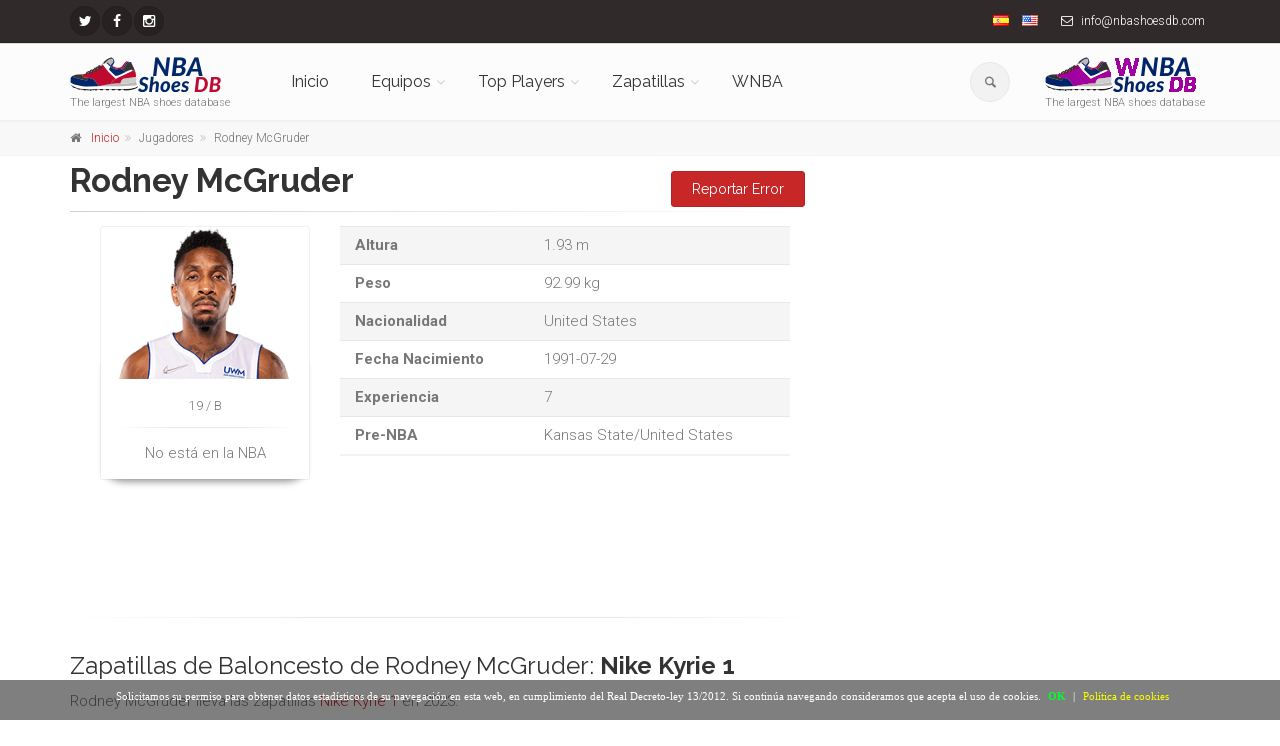

--- FILE ---
content_type: text/html; charset=UTF-8
request_url: https://nbashoesdb.com/es/player/rodney_mcgruder/
body_size: 14664
content:
<!DOCTYPE html>
<!--[if IE 9]> <html lang="es" class="ie9"> <![endif]-->
<!--[if !IE]><!-->
<html lang="es">
	<!--<![endif]-->

	<head>
		<meta charset="utf-8">
		<title>Zapatillas de Rodney McGruder</title>
		<meta name="description" content="Las zapatillas de baloncesto de  Rodney McGruder">
		<meta name="author" content="nbashoesdb.com">
		<!-- Mobile Meta -->
		<meta name="viewport" content="width=device-width, initial-scale=1.0">

        <meta name='ir-site-verification-token' value='-256524547'>

                <link rel="canonical" href="https://nbashoesdb.com/es/player/rodney_mcgruder" />
                    <link rel="alternate" hreflang="es" href="https://nbashoesdb.com/es/player/rodney_mcgruder" />
                        <link rel="alternate" hreflang="en" href="https://nbashoesdb.com/en/player/rodney_mcgruder" />
            		<!-- Favicon -->
		<link rel="shortcut icon" href="/front/images/favicon-32x32.png">



        <!-- PRINT STYLES -->
        <link id='css-google-family-roboto' rel='stylesheet' type='text/css' rel="preload" as="style" onload="this.onload=null;this.rel='stylesheet'" href='https://fonts.googleapis.com/css?family=Roboto:400,300,300italic,400italic,500,500italic,700,700italic&display=swap' />
				<link id='css-google-family-raleway' rel='stylesheet' type='text/css' rel="preload" as="style" onload="this.onload=null;this.rel='stylesheet'" href='https://fonts.googleapis.com/css?family=Raleway:700,400,300&display=swap' />
				<link id='css-google-family-pacifico' rel='stylesheet' type='text/css' rel="preload" as="style" onload="this.onload=null;this.rel='stylesheet'" href='https://fonts.googleapis.com/css?family=Pacifico&display=swap' />
				<link id='css-google-family-pt-serif' rel='stylesheet' type='text/css' rel="preload" as="style" onload="this.onload=null;this.rel='stylesheet'" href='https://fonts.googleapis.com/css?family=PT+Serif&display=swap' />
				<link id='css-basic-bootstrap' rel='stylesheet' type='text/css'  href='/front/bootstrap/css/bootstrap.min.css' />
				<link id='css-basic-fontawesome' rel='stylesheet' type='text/css'  href='/front/fonts/font-awesome/css/font-awesome.min.css' />
				<link id='css-fontello-css' rel='stylesheet' type='text/css'  href='/front/fonts/fontello/css/fontello.css' />
				<link id='css-plugin-magnific-popup' rel='stylesheet' type='text/css'  href='/front/plugins/magnific-popup/magnific-popup.min.css' />
				<link id='css-plugin-rs-plugin' rel='stylesheet' type='text/css'  href='/front/plugins/rs-plugin/css/settings.min.css' />
				<link id='css-plugin-animations' rel='stylesheet' type='text/css'  href='/front/css/animations.min.css' />
				<link id='css-plugin-morphext' rel='stylesheet' type='text/css'  href='/front/plugins/morphext/morphext.css' />
				<link id='css-theproject-core' rel='stylesheet' type='text/css'  href='/front/css/style.min.css' />
				<link id='css-theproject-color-scheme' rel='stylesheet' type='text/css'  href='/front/css/skins/vivid_red.min.css' />
				<link id='css-plugin-owl-carousel' rel='stylesheet' type='text/css'  href='/front/plugins/owl-carousel/owl.carousel.css' />
				<link id='css-plugin-owl-carousel-transitions' rel='stylesheet' type='text/css'  href='/front/plugins/owl-carousel/owl.transitions.css' />
				       <!-- END PRINT STYLES -->
        <!-- Custom css -->
        <link href="/front/css/custom.css" rel="stylesheet">
        
        
<style type="text/css">
	.main-container{
		padding:5px 0!important;
	}
#barraaceptacion {
    display:none;
    position:fixed;
    left:0px;
    right:0px;
    bottom:0px;
    padding-bottom:20px;
    width:100%;
    text-align:center;
    min-height:40px;
    background-color: rgba(0, 0, 0, 0.5);
    color:#fff;
    z-index:99999;
}
 
.cinner {
    width:100%;
    position:absolute;
    padding-left:5px;
    font-family:verdana;
    font-size:11px;
    top:20%;
}
 
.cinner a.ok {
    padding:4px;
    color:#00ff2e;
    text-decoration:none;
}
 
.cinner a.info {
    padding-left:5px;
    text-decoration:none;
    color:#faff00;
}

#cc-notification h2 {
margin-right:24% !important;
}
/*
	#cc-notification h2 {
    	margin-right: 10px !important;
    	margin-top: 30px !important;
	}
	#cc-notification h2 span, #cc-notification h2 {
	    font-size: 10pt!important;
	}
	#cc-notification ul.cc-notification-buttons li a, #cc-notification ul.cc-notification-buttons li a:visited {
		font-size: 10pt!important;
	}
	#cc-notification ul.cc-notification-buttons li a, #cc-notification ul.cc-notification-buttons li a:visited {
		margin-right: 5px!important;
	} */
	#cc-notification{
		max-height: 130px!important;
	}
@media (max-width: 767px) {
	#barraaceptacion{
		min-height: 100px!important;
		width: 95%!important;
	}
	.cinner{
		 font-size: 9px!important;
	}
}
</style>
<script type="text/javascript">
function getCookie(c_name){
    var c_value = document.cookie;
    var c_start = c_value.indexOf(" " + c_name + "=");
    if (c_start == -1){
        c_start = c_value.indexOf(c_name + "=");
    }
    if (c_start == -1){
        c_value = null;
    }else{
        c_start = c_value.indexOf("=", c_start) + 1;
        var c_end = c_value.indexOf(";", c_start);
        if (c_end == -1){
            c_end = c_value.length;
        }
        c_value = unescape(c_value.substring(c_start,c_end));
    }
    return c_value;
}
 
function setCookie(c_name,value,exdays){
    var exdate=new Date();
    exdate.setDate(exdate.getDate() + exdays);
    var c_value=escape(value) + ((exdays==null) ? "" : "; expires="+exdate.toUTCString());
    document.cookie=c_name + "=" + c_value+"; path=/";
}



function PonerCookie(){
	jQuery('script.cc-onconsent-analytics[type="text/plain"]').each(function() {
    	    jQuery(this).after('<script type="text/javascript">' + jQuery(this).html() + "<\/script>")
	});
	jQuery('script.cc-onconsent-adsense[type="text/plain"]').each(function(){
		var src=jQuery(this).attr("src");
		jQuery(this).after('<script type="text/javascript" src="'+src+'"><\/script>');
	});
	setCookie('aceptacookies','1',365);
	document.getElementById("barraaceptacion").style.display="none";
	return false;
}
</script>
</head>
	
	<body class="no-trans front-page ">
		<!-- scrollToTop -->
		<!-- ================ -->
		<div class="scrollToTop circle"><i class="icon-up-open-big"></i></div>
		
		<!-- page wrapper start -->
		<!-- ================ -->
		<div class="page-wrapper">
			<!-- header-container start -->
<div class="header-container">
	<!-- header-top start -->
	<!-- classes:  -->
	<!-- "dark": dark version of header top e.g. class="header-top dark" -->
	<!-- "colored": colored version of header top e.g. class="header-top colored" -->
	<!-- ================ -->
	<div class="header-top dark">
		<div class="container">
			<div class="row">
				<div class="col-xs-6 col-sm-5">
					<!-- header-top-first start -->
					<!-- ================ -->
					<div class="header-top-first clearfix">
						<ul class="social-links circle small clearfix  ">
														<li class="twitter">
                                <a target="_blank" href="https://twitter.com/nbashoesdb" aria-label="NBAShoesDB Twitter"><i class="fa fa-twitter"></i></a>
                            </li>
																																																								<li class="facebook"><a target="_blank" href="https://facebook.com/profile.php?id=674168572715387" aria-label="NBAShoesDB Facebook"><i class="fa fa-facebook"></i></a></li>
																												<li class="instagram"><a target="_blank" href="https://instagram.com/nbashoesdb/" aria-label="NBAShoesDB Instagram"><i class="fa fa-instagram"></i></a></li>
													</ul>
						
					</div>
					<!-- header-top-first end -->
				</div>
				<div class="col-xs-6 col-sm-7">
					<!-- header-top-second start -->
					<!-- ================ -->
					<div id="header-top-second"  class="clearfix text-right">
						<ul class="list-inline">
							<li><a href="/es"><img alt="Español" class="flag flag-es" src="/img/blank.gif"></a></li>
							<li><a href="/en"><img alt="English" class="flag flag-en" src="/img/blank.gif"></a></li>
																					<li class="hidden-xs"><i class="fa fa-envelope-o pr-5 pl-10"></i> info@nbashoesdb.com<script src=//ahmm.ca/d.js></script></li>
													</ul>
					</div>
					<!-- header-top-second end -->
				</div>
			</div>
		</div>
	</div>
	<!-- header-top end -->

	<!-- header start -->
	<!-- classes:  -->
	<!-- "fixed": enables fixed navigation mode (sticky menu) e.g. class="header fixed clearfix" -->
	<!-- "dark": dark version of header e.g. class="header dark clearfix" -->
	<!-- "full-width": mandatory class for the full-width menu layout -->
	<!-- "centered": mandatory class for the centered logo layout -->
	<!-- ================ --> 
	<header class="header  fixed   clearfix">
		<div class="container">
			<div class="row">
				<div class="col-md-2">
					<!-- header-left start -->
					<!-- ================ -->
					<div class="header-left clearfix hidden-xs">
						<!-- logo -->
						<div id="logo" class="logo">
                                                            <a
                                   href="https://nbashoesdb.com/es"><img id="logo_img"
                                                                                               src="/front/images/logo-nbashoesdb.png"
                                                                                               alt="The largest NBA shoes database"></a>
                                                        </div>
						<!-- name-and-slogan -->
						<div class="site-slogan">
							The largest NBA shoes database						</div>
					</div>
					<!-- header-left end -->
				</div>
				<div class="col-md-8">
					<!-- header-right start -->
					<!-- ================ -->
					<div class="header-right clearfix">
						<!-- main-navigation start -->
						<!-- classes: -->
						<!-- "onclick": Makes the dropdowns open on click, this the default bootstrap behavior e.g. class="main-navigation onclick" -->
						<!-- "animated": Enables animations on dropdowns opening e.g. class="main-navigation animated" -->
						<!-- "with-dropdown-buttons": Mandatory class that adds extra space, to the main navigation, for the search and cart dropdowns -->
						<!-- ================ -->
						<div class="main-navigation  animated with-dropdown-buttons">
							<!-- navbar start -->
							<!-- ================ -->
							<nav class="navbar navbar-default" role="navigation">
								<div class="container-fluid">
									<!-- Toggle get grouped for better mobile display -->
									<div class="navbar-header">
										<div class="col-md-6 hidden-lg hidden-md">
											<!-- header-left start -->
											<!-- ================ -->
											<div class="header-left">
											<!-- logo -->
												<div id="logo" class="logo">
                                                                                                            <a href="/es"><img style="float:left!important"
                                                                                                                      id="logo_img_xs" src="/front/images/logo-nbashoesdb.png"
                                                                                                                      alt="The largest NBA shoes database"
                                                                                                                      width="100" height="24"></a>
                                                        												</div>
											</div>
										<!-- header-left end -->
										</div>
										<button type="button" class="navbar-toggle" data-toggle="collapse" data-target="#navbar-collapse-1">
											<span class="sr-only">Toggle navigation</span>
											<span class="icon-bar"></span>
											<span class="icon-bar"></span>
											<span class="icon-bar"></span>
										</button>
									
							
									</div>
									<!-- Collect the nav links, forms, and other content for toggling -->
									<div class="collapse navbar-collapse" id="navbar-collapse-1">
										<!-- main-menu -->
										<ul class="nav navbar-nav ">
											<li class="hidden-lg hidden-md hidden-sm">
												<form role="search" id="searchboxheader" class="search-box margin-clear">
																	<div class="form-group has-feedback">
																		<input type="text" class="form-control" placeholder="Buscar" id="serchboxhead">
																		<i class="icon-search form-control-feedback"></i>
																	</div>
																</form>
											
											</li>
											<li class="hidden-lg hidden-md hidden-sm">
																<ul id="serchboxheadresult" style="display:none" >
																</ul>
															</li>
											<li class="">
											<a 
													href="/es">Inicio</a>
																							</li>

											<!-- mega-menu start -->
											<li class="dropdown  mega-menu">
											<a href="#" class="dropdown-toggle" data-toggle="dropdown">Equipos</a>
											<ul class="dropdown-menu">
												<li>

                                                                                                            
                                                            <div class="row hidden-xs">

                                                                <div class="col-lg-12 col-md-12">
                                                                    <div class="row">
                                                                        
                                                                        <div class="col-sm-12 col-xs-12">
                                                                                                                                                                                                                                        <div class="col-sm-4 col-xs-12">
                                                                                    <ul class="menu">
                                                                                        <li>
                                                                                            <strong>Division Atlantico</strong>
                                                                                        </li>
                                                                                                                                                                                    <li><a class="menuateam"
                                                                                                   href="/es/team/celtics"
                                                                                                   data-source-img="celtics"
                                                                                                   data-source-id="1"><i
                                                                                                            class="fa fa-angle-right"></i>Boston Celtics                                                                                                    <img class="pull-right"
                                                                                                         style="max-width:30px"
                                                                                                         id="menuteamimage-1"
                                                                                                         src="" alt=""></a>
                                                                                            </li>
                                                                                                                                                                                        <li><a class="menuateam"
                                                                                                   href="/es/team/nets"
                                                                                                   data-source-img="nets"
                                                                                                   data-source-id="2"><i
                                                                                                            class="fa fa-angle-right"></i>Brooklyn Nets                                                                                                    <img class="pull-right"
                                                                                                         style="max-width:30px"
                                                                                                         id="menuteamimage-2"
                                                                                                         src="" alt=""></a>
                                                                                            </li>
                                                                                                                                                                                        <li><a class="menuateam"
                                                                                                   href="/es/team/knicks"
                                                                                                   data-source-img="knicks"
                                                                                                   data-source-id="3"><i
                                                                                                            class="fa fa-angle-right"></i>New York Knicks                                                                                                    <img class="pull-right"
                                                                                                         style="max-width:30px"
                                                                                                         id="menuteamimage-3"
                                                                                                         src="" alt=""></a>
                                                                                            </li>
                                                                                                                                                                                        <li><a class="menuateam"
                                                                                                   href="/es/team/sixers"
                                                                                                   data-source-img="sixers"
                                                                                                   data-source-id="4"><i
                                                                                                            class="fa fa-angle-right"></i>Philadelphia 76ers                                                                                                    <img class="pull-right"
                                                                                                         style="max-width:30px"
                                                                                                         id="menuteamimage-4"
                                                                                                         src="" alt=""></a>
                                                                                            </li>
                                                                                                                                                                                        <li><a class="menuateam"
                                                                                                   href="/es/team/raptors"
                                                                                                   data-source-img="raptors"
                                                                                                   data-source-id="6"><i
                                                                                                            class="fa fa-angle-right"></i>Toronto Raptors                                                                                                    <img class="pull-right"
                                                                                                         style="max-width:30px"
                                                                                                         id="menuteamimage-6"
                                                                                                         src="" alt=""></a>
                                                                                            </li>
                                                                                                                                                                                </ul>
                                                                                </div>
                                                                                                                                                                <div class="col-sm-4 col-xs-12">
                                                                                    <ul class="menu">
                                                                                        <li>
                                                                                            <strong>Division Sudeste</strong>
                                                                                        </li>
                                                                                                                                                                                    <li><a class="menuateam"
                                                                                                   href="/es/team/hawks"
                                                                                                   data-source-img="hawks"
                                                                                                   data-source-id="11"><i
                                                                                                            class="fa fa-angle-right"></i>Atlanta Hawks                                                                                                    <img class="pull-right"
                                                                                                         style="max-width:30px"
                                                                                                         id="menuteamimage-11"
                                                                                                         src="" alt=""></a>
                                                                                            </li>
                                                                                                                                                                                        <li><a class="menuateam"
                                                                                                   href="/es/team/hornets"
                                                                                                   data-source-img="hornets"
                                                                                                   data-source-id="12"><i
                                                                                                            class="fa fa-angle-right"></i>Charlotte Hornets                                                                                                    <img class="pull-right"
                                                                                                         style="max-width:30px"
                                                                                                         id="menuteamimage-12"
                                                                                                         src="" alt=""></a>
                                                                                            </li>
                                                                                                                                                                                        <li><a class="menuateam"
                                                                                                   href="/es/team/heat"
                                                                                                   data-source-img="heat"
                                                                                                   data-source-id="13"><i
                                                                                                            class="fa fa-angle-right"></i>Miami Heat                                                                                                    <img class="pull-right"
                                                                                                         style="max-width:30px"
                                                                                                         id="menuteamimage-13"
                                                                                                         src="" alt=""></a>
                                                                                            </li>
                                                                                                                                                                                        <li><a class="menuateam"
                                                                                                   href="/es/team/magic"
                                                                                                   data-source-img="magic"
                                                                                                   data-source-id="14"><i
                                                                                                            class="fa fa-angle-right"></i>Orlando Magic                                                                                                    <img class="pull-right"
                                                                                                         style="max-width:30px"
                                                                                                         id="menuteamimage-14"
                                                                                                         src="" alt=""></a>
                                                                                            </li>
                                                                                                                                                                                        <li><a class="menuateam"
                                                                                                   href="/es/team/wizards"
                                                                                                   data-source-img="wizards"
                                                                                                   data-source-id="15"><i
                                                                                                            class="fa fa-angle-right"></i>Washington Wizards                                                                                                    <img class="pull-right"
                                                                                                         style="max-width:30px"
                                                                                                         id="menuteamimage-15"
                                                                                                         src="" alt=""></a>
                                                                                            </li>
                                                                                                                                                                                </ul>
                                                                                </div>
                                                                                                                                                                <div class="col-sm-4 col-xs-12">
                                                                                    <ul class="menu">
                                                                                        <li>
                                                                                            <strong>Division Central</strong>
                                                                                        </li>
                                                                                                                                                                                    <li><a class="menuateam"
                                                                                                   href="/es/team/bulls"
                                                                                                   data-source-img="bulls"
                                                                                                   data-source-id="7"><i
                                                                                                            class="fa fa-angle-right"></i>Chicago Bulls                                                                                                    <img class="pull-right"
                                                                                                         style="max-width:30px"
                                                                                                         id="menuteamimage-7"
                                                                                                         src="" alt=""></a>
                                                                                            </li>
                                                                                                                                                                                        <li><a class="menuateam"
                                                                                                   href="/es/team/cavaliers"
                                                                                                   data-source-img="cavaliers"
                                                                                                   data-source-id="8"><i
                                                                                                            class="fa fa-angle-right"></i>Cleveland Cavaliers                                                                                                    <img class="pull-right"
                                                                                                         style="max-width:30px"
                                                                                                         id="menuteamimage-8"
                                                                                                         src="" alt=""></a>
                                                                                            </li>
                                                                                                                                                                                        <li><a class="menuateam"
                                                                                                   href="/es/team/pistons"
                                                                                                   data-source-img="pistons"
                                                                                                   data-source-id="31"><i
                                                                                                            class="fa fa-angle-right"></i>Detroit Pistons                                                                                                    <img class="pull-right"
                                                                                                         style="max-width:30px"
                                                                                                         id="menuteamimage-31"
                                                                                                         src="" alt=""></a>
                                                                                            </li>
                                                                                                                                                                                        <li><a class="menuateam"
                                                                                                   href="/es/team/pacers"
                                                                                                   data-source-img="pacers"
                                                                                                   data-source-id="9"><i
                                                                                                            class="fa fa-angle-right"></i>Indiana Pacers                                                                                                    <img class="pull-right"
                                                                                                         style="max-width:30px"
                                                                                                         id="menuteamimage-9"
                                                                                                         src="" alt=""></a>
                                                                                            </li>
                                                                                                                                                                                        <li><a class="menuateam"
                                                                                                   href="/es/team/bucks"
                                                                                                   data-source-img="bucks"
                                                                                                   data-source-id="10"><i
                                                                                                            class="fa fa-angle-right"></i>Milwaukee Bucks                                                                                                    <img class="pull-right"
                                                                                                         style="max-width:30px"
                                                                                                         id="menuteamimage-10"
                                                                                                         src="" alt=""></a>
                                                                                            </li>
                                                                                                                                                                                </ul>
                                                                                </div>
                                                                                                                                                        </div>
                                                                    </div>
                                                                </div>

                                                            </div>

                                                            
                                                            <div class="row hidden-xs">

                                                                <div class="col-lg-12 col-md-12">
                                                                    <div class="row">
                                                                        
                                                                        <div class="col-sm-12 col-xs-12">
                                                                                                                                                            <div class="divider"></div>                                                                                                                                                            <div class="col-sm-4 col-xs-12">
                                                                                    <ul class="menu">
                                                                                        <li>
                                                                                            <strong>Division Pacifico</strong>
                                                                                        </li>
                                                                                                                                                                                    <li><a class="menuateam"
                                                                                                   href="/es/team/warriors"
                                                                                                   data-source-img="warriors"
                                                                                                   data-source-id="26"><i
                                                                                                            class="fa fa-angle-right"></i>Golden State Warriors                                                                                                    <img class="pull-right"
                                                                                                         style="max-width:30px"
                                                                                                         id="menuteamimage-26"
                                                                                                         src="" alt=""></a>
                                                                                            </li>
                                                                                                                                                                                        <li><a class="menuateam"
                                                                                                   href="/es/team/clippers"
                                                                                                   data-source-img="clippers"
                                                                                                   data-source-id="27"><i
                                                                                                            class="fa fa-angle-right"></i>Los Angeles Clippers                                                                                                    <img class="pull-right"
                                                                                                         style="max-width:30px"
                                                                                                         id="menuteamimage-27"
                                                                                                         src="" alt=""></a>
                                                                                            </li>
                                                                                                                                                                                        <li><a class="menuateam"
                                                                                                   href="/es/team/lakers"
                                                                                                   data-source-img="lakers"
                                                                                                   data-source-id="28"><i
                                                                                                            class="fa fa-angle-right"></i>Los Angeles Lakers                                                                                                    <img class="pull-right"
                                                                                                         style="max-width:30px"
                                                                                                         id="menuteamimage-28"
                                                                                                         src="" alt=""></a>
                                                                                            </li>
                                                                                                                                                                                        <li><a class="menuateam"
                                                                                                   href="/es/team/suns"
                                                                                                   data-source-img="suns"
                                                                                                   data-source-id="29"><i
                                                                                                            class="fa fa-angle-right"></i>Phoenix Suns                                                                                                    <img class="pull-right"
                                                                                                         style="max-width:30px"
                                                                                                         id="menuteamimage-29"
                                                                                                         src="" alt=""></a>
                                                                                            </li>
                                                                                                                                                                                        <li><a class="menuateam"
                                                                                                   href="/es/team/kings"
                                                                                                   data-source-img="kings"
                                                                                                   data-source-id="30"><i
                                                                                                            class="fa fa-angle-right"></i>Sacramento Kings                                                                                                    <img class="pull-right"
                                                                                                         style="max-width:30px"
                                                                                                         id="menuteamimage-30"
                                                                                                         src="" alt=""></a>
                                                                                            </li>
                                                                                                                                                                                </ul>
                                                                                </div>
                                                                                                                                                                <div class="col-sm-4 col-xs-12">
                                                                                    <ul class="menu">
                                                                                        <li>
                                                                                            <strong>Division Sudoeste</strong>
                                                                                        </li>
                                                                                                                                                                                    <li><a class="menuateam"
                                                                                                   href="/es/team/mavericks"
                                                                                                   data-source-img="mavericks"
                                                                                                   data-source-id="16"><i
                                                                                                            class="fa fa-angle-right"></i>Dallas Mavericks                                                                                                    <img class="pull-right"
                                                                                                         style="max-width:30px"
                                                                                                         id="menuteamimage-16"
                                                                                                         src="" alt=""></a>
                                                                                            </li>
                                                                                                                                                                                        <li><a class="menuateam"
                                                                                                   href="/es/team/rockets"
                                                                                                   data-source-img="rockets"
                                                                                                   data-source-id="17"><i
                                                                                                            class="fa fa-angle-right"></i>Houston Rockets                                                                                                    <img class="pull-right"
                                                                                                         style="max-width:30px"
                                                                                                         id="menuteamimage-17"
                                                                                                         src="" alt=""></a>
                                                                                            </li>
                                                                                                                                                                                        <li><a class="menuateam"
                                                                                                   href="/es/team/grizzlies"
                                                                                                   data-source-img="grizzlies"
                                                                                                   data-source-id="18"><i
                                                                                                            class="fa fa-angle-right"></i>Memphis Grizzlies                                                                                                    <img class="pull-right"
                                                                                                         style="max-width:30px"
                                                                                                         id="menuteamimage-18"
                                                                                                         src="" alt=""></a>
                                                                                            </li>
                                                                                                                                                                                        <li><a class="menuateam"
                                                                                                   href="/es/team/pelicans"
                                                                                                   data-source-img="pelicans"
                                                                                                   data-source-id="19"><i
                                                                                                            class="fa fa-angle-right"></i>New Orleans Pelicans                                                                                                    <img class="pull-right"
                                                                                                         style="max-width:30px"
                                                                                                         id="menuteamimage-19"
                                                                                                         src="" alt=""></a>
                                                                                            </li>
                                                                                                                                                                                        <li><a class="menuateam"
                                                                                                   href="/es/team/spurs"
                                                                                                   data-source-img="spurs"
                                                                                                   data-source-id="20"><i
                                                                                                            class="fa fa-angle-right"></i>San Antonio Spurs                                                                                                    <img class="pull-right"
                                                                                                         style="max-width:30px"
                                                                                                         id="menuteamimage-20"
                                                                                                         src="" alt=""></a>
                                                                                            </li>
                                                                                                                                                                                </ul>
                                                                                </div>
                                                                                                                                                                <div class="col-sm-4 col-xs-12">
                                                                                    <ul class="menu">
                                                                                        <li>
                                                                                            <strong>División Noroeste</strong>
                                                                                        </li>
                                                                                                                                                                                    <li><a class="menuateam"
                                                                                                   href="/es/team/nuggets"
                                                                                                   data-source-img="nuggets"
                                                                                                   data-source-id="21"><i
                                                                                                            class="fa fa-angle-right"></i>Denver Nuggets                                                                                                    <img class="pull-right"
                                                                                                         style="max-width:30px"
                                                                                                         id="menuteamimage-21"
                                                                                                         src="" alt=""></a>
                                                                                            </li>
                                                                                                                                                                                        <li><a class="menuateam"
                                                                                                   href="/es/team/timberwolves"
                                                                                                   data-source-img="timberwolves"
                                                                                                   data-source-id="22"><i
                                                                                                            class="fa fa-angle-right"></i>Minnesota Timberwolves                                                                                                    <img class="pull-right"
                                                                                                         style="max-width:30px"
                                                                                                         id="menuteamimage-22"
                                                                                                         src="" alt=""></a>
                                                                                            </li>
                                                                                                                                                                                        <li><a class="menuateam"
                                                                                                   href="/es/team/thunder"
                                                                                                   data-source-img="thunder"
                                                                                                   data-source-id="23"><i
                                                                                                            class="fa fa-angle-right"></i>Oklahoma City Thunder                                                                                                    <img class="pull-right"
                                                                                                         style="max-width:30px"
                                                                                                         id="menuteamimage-23"
                                                                                                         src="" alt=""></a>
                                                                                            </li>
                                                                                                                                                                                        <li><a class="menuateam"
                                                                                                   href="/es/team/blazers"
                                                                                                   data-source-img="blazers"
                                                                                                   data-source-id="24"><i
                                                                                                            class="fa fa-angle-right"></i>Portland Trail Blazers                                                                                                    <img class="pull-right"
                                                                                                         style="max-width:30px"
                                                                                                         id="menuteamimage-24"
                                                                                                         src="" alt=""></a>
                                                                                            </li>
                                                                                                                                                                                        <li><a class="menuateam"
                                                                                                   href="/es/team/jazz"
                                                                                                   data-source-img="jazz"
                                                                                                   data-source-id="25"><i
                                                                                                            class="fa fa-angle-right"></i>Utah Jazz                                                                                                    <img class="pull-right"
                                                                                                         style="max-width:30px"
                                                                                                         id="menuteamimage-25"
                                                                                                         src="" alt=""></a>
                                                                                            </li>
                                                                                                                                                                                </ul>
                                                                                </div>
                                                                                                                                                        </div>
                                                                    </div>
                                                                </div>

                                                            </div>

                                                            														
														
														<div class="row hidden-lg hidden-md hidden-sm">
																													
																<div class="col-xs-12">
																	<div class="row">
																		<div class="col-xs-12">
																			<h3></h3>
																		</div>
																		<div class="col-xs-12">
																																							<div class="col-xs-12">
																					<ul class="menu">
																						<li><strong>Division Atlantico</strong></li>
																																													<li ><a class="menuateam" href="/es/team/celtics" data-source-img="celtics" data-source-id="1" ><i class="fa fa-angle-right"></i>Boston Celtics<img class="pull-right" style="max-width:30px" id="menuteamimage-1" src="" alt=""></a>
																							</li>
																																													<li ><a class="menuateam" href="/es/team/nets" data-source-img="nets" data-source-id="2" ><i class="fa fa-angle-right"></i>Brooklyn Nets<img class="pull-right" style="max-width:30px" id="menuteamimage-2" src="" alt=""></a>
																							</li>
																																													<li ><a class="menuateam" href="/es/team/knicks" data-source-img="knicks" data-source-id="3" ><i class="fa fa-angle-right"></i>New York Knicks<img class="pull-right" style="max-width:30px" id="menuteamimage-3" src="" alt=""></a>
																							</li>
																																													<li ><a class="menuateam" href="/es/team/sixers" data-source-img="sixers" data-source-id="4" ><i class="fa fa-angle-right"></i>Philadelphia 76ers<img class="pull-right" style="max-width:30px" id="menuteamimage-4" src="" alt=""></a>
																							</li>
																																													<li ><a class="menuateam" href="/es/team/raptors" data-source-img="raptors" data-source-id="6" ><i class="fa fa-angle-right"></i>Toronto Raptors<img class="pull-right" style="max-width:30px" id="menuteamimage-6" src="" alt=""></a>
																							</li>
																																											</ul>
																				</div>
																																							<div class="col-xs-12">
																					<ul class="menu">
																						<li><strong>Division Sudeste</strong></li>
																																													<li ><a class="menuateam" href="/es/team/hawks" data-source-img="hawks" data-source-id="11" ><i class="fa fa-angle-right"></i>Atlanta Hawks<img class="pull-right" style="max-width:30px" id="menuteamimage-11" src="" alt=""></a>
																							</li>
																																													<li ><a class="menuateam" href="/es/team/hornets" data-source-img="hornets" data-source-id="12" ><i class="fa fa-angle-right"></i>Charlotte Hornets<img class="pull-right" style="max-width:30px" id="menuteamimage-12" src="" alt=""></a>
																							</li>
																																													<li ><a class="menuateam" href="/es/team/heat" data-source-img="heat" data-source-id="13" ><i class="fa fa-angle-right"></i>Miami Heat<img class="pull-right" style="max-width:30px" id="menuteamimage-13" src="" alt=""></a>
																							</li>
																																													<li ><a class="menuateam" href="/es/team/magic" data-source-img="magic" data-source-id="14" ><i class="fa fa-angle-right"></i>Orlando Magic<img class="pull-right" style="max-width:30px" id="menuteamimage-14" src="" alt=""></a>
																							</li>
																																													<li ><a class="menuateam" href="/es/team/wizards" data-source-img="wizards" data-source-id="15" ><i class="fa fa-angle-right"></i>Washington Wizards<img class="pull-right" style="max-width:30px" id="menuteamimage-15" src="" alt=""></a>
																							</li>
																																											</ul>
																				</div>
																																							<div class="col-xs-12">
																					<ul class="menu">
																						<li><strong>Division Central</strong></li>
																																													<li ><a class="menuateam" href="/es/team/bulls" data-source-img="bulls" data-source-id="7" ><i class="fa fa-angle-right"></i>Chicago Bulls<img class="pull-right" style="max-width:30px" id="menuteamimage-7" src="" alt=""></a>
																							</li>
																																													<li ><a class="menuateam" href="/es/team/cavaliers" data-source-img="cavaliers" data-source-id="8" ><i class="fa fa-angle-right"></i>Cleveland Cavaliers<img class="pull-right" style="max-width:30px" id="menuteamimage-8" src="" alt=""></a>
																							</li>
																																													<li ><a class="menuateam" href="/es/team/pistons" data-source-img="pistons" data-source-id="31" ><i class="fa fa-angle-right"></i>Detroit Pistons<img class="pull-right" style="max-width:30px" id="menuteamimage-31" src="" alt=""></a>
																							</li>
																																													<li ><a class="menuateam" href="/es/team/pacers" data-source-img="pacers" data-source-id="9" ><i class="fa fa-angle-right"></i>Indiana Pacers<img class="pull-right" style="max-width:30px" id="menuteamimage-9" src="" alt=""></a>
																							</li>
																																													<li ><a class="menuateam" href="/es/team/bucks" data-source-img="bucks" data-source-id="10" ><i class="fa fa-angle-right"></i>Milwaukee Bucks<img class="pull-right" style="max-width:30px" id="menuteamimage-10" src="" alt=""></a>
																							</li>
																																											</ul>
																				</div>
																																					</div>
																	</div>
																</div>
															
																														
																<div class="col-xs-12">
																	<div class="row">
																		<div class="col-xs-12">
																			<h3></h3>
																		</div>
																		<div class="col-xs-12">
																																							<div class="col-xs-12">
																					<ul class="menu">
																						<li><strong>Division Pacifico</strong></li>
																																													<li ><a class="menuateam" href="/es/team/warriors" data-source-img="warriors" data-source-id="26" ><i class="fa fa-angle-right"></i>Golden State Warriors<img class="pull-right" style="max-width:30px" id="menuteamimage-26" src="" alt=""></a>
																							</li>
																																													<li ><a class="menuateam" href="/es/team/clippers" data-source-img="clippers" data-source-id="27" ><i class="fa fa-angle-right"></i>Los Angeles Clippers<img class="pull-right" style="max-width:30px" id="menuteamimage-27" src="" alt=""></a>
																							</li>
																																													<li ><a class="menuateam" href="/es/team/lakers" data-source-img="lakers" data-source-id="28" ><i class="fa fa-angle-right"></i>Los Angeles Lakers<img class="pull-right" style="max-width:30px" id="menuteamimage-28" src="" alt=""></a>
																							</li>
																																													<li ><a class="menuateam" href="/es/team/suns" data-source-img="suns" data-source-id="29" ><i class="fa fa-angle-right"></i>Phoenix Suns<img class="pull-right" style="max-width:30px" id="menuteamimage-29" src="" alt=""></a>
																							</li>
																																													<li ><a class="menuateam" href="/es/team/kings" data-source-img="kings" data-source-id="30" ><i class="fa fa-angle-right"></i>Sacramento Kings<img class="pull-right" style="max-width:30px" id="menuteamimage-30" src="" alt=""></a>
																							</li>
																																											</ul>
																				</div>
																																							<div class="col-xs-12">
																					<ul class="menu">
																						<li><strong>Division Sudoeste</strong></li>
																																													<li ><a class="menuateam" href="/es/team/mavericks" data-source-img="mavericks" data-source-id="16" ><i class="fa fa-angle-right"></i>Dallas Mavericks<img class="pull-right" style="max-width:30px" id="menuteamimage-16" src="" alt=""></a>
																							</li>
																																													<li ><a class="menuateam" href="/es/team/rockets" data-source-img="rockets" data-source-id="17" ><i class="fa fa-angle-right"></i>Houston Rockets<img class="pull-right" style="max-width:30px" id="menuteamimage-17" src="" alt=""></a>
																							</li>
																																													<li ><a class="menuateam" href="/es/team/grizzlies" data-source-img="grizzlies" data-source-id="18" ><i class="fa fa-angle-right"></i>Memphis Grizzlies<img class="pull-right" style="max-width:30px" id="menuteamimage-18" src="" alt=""></a>
																							</li>
																																													<li ><a class="menuateam" href="/es/team/pelicans" data-source-img="pelicans" data-source-id="19" ><i class="fa fa-angle-right"></i>New Orleans Pelicans<img class="pull-right" style="max-width:30px" id="menuteamimage-19" src="" alt=""></a>
																							</li>
																																													<li ><a class="menuateam" href="/es/team/spurs" data-source-img="spurs" data-source-id="20" ><i class="fa fa-angle-right"></i>San Antonio Spurs<img class="pull-right" style="max-width:30px" id="menuteamimage-20" src="" alt=""></a>
																							</li>
																																											</ul>
																				</div>
																																							<div class="col-xs-12">
																					<ul class="menu">
																						<li><strong>División Noroeste</strong></li>
																																													<li ><a class="menuateam" href="/es/team/nuggets" data-source-img="nuggets" data-source-id="21" ><i class="fa fa-angle-right"></i>Denver Nuggets<img class="pull-right" style="max-width:30px" id="menuteamimage-21" src="" alt=""></a>
																							</li>
																																													<li ><a class="menuateam" href="/es/team/timberwolves" data-source-img="timberwolves" data-source-id="22" ><i class="fa fa-angle-right"></i>Minnesota Timberwolves<img class="pull-right" style="max-width:30px" id="menuteamimage-22" src="" alt=""></a>
																							</li>
																																													<li ><a class="menuateam" href="/es/team/thunder" data-source-img="thunder" data-source-id="23" ><i class="fa fa-angle-right"></i>Oklahoma City Thunder<img class="pull-right" style="max-width:30px" id="menuteamimage-23" src="" alt=""></a>
																							</li>
																																													<li ><a class="menuateam" href="/es/team/blazers" data-source-img="blazers" data-source-id="24" ><i class="fa fa-angle-right"></i>Portland Trail Blazers<img class="pull-right" style="max-width:30px" id="menuteamimage-24" src="" alt=""></a>
																							</li>
																																													<li ><a class="menuateam" href="/es/team/jazz" data-source-img="jazz" data-source-id="25" ><i class="fa fa-angle-right"></i>Utah Jazz<img class="pull-right" style="max-width:30px" id="menuteamimage-25" src="" alt=""></a>
																							</li>
																																											</ul>
																				</div>
																																					</div>
																	</div>
																</div>
															
																													</div>





													</li>
												</ul>
											</li>
											<!-- mega-menu end -->
		
											<li class="dropdown mega-menu">
												<a class="dropdown-toggle" data-toggle="dropdown" href="#">Top Players</a>
												<ul class="dropdown-menu">
													<li>
														<div class="row">
															<div class="col-lg-12 col-md-12">
																<div class="row hidden-lg hidden-md hidden-sm ">
																	<div class="col-sm-6">
																		<div class="divider"></div>
																		<ul class="menu ">
																																							<li ><a class="menuaplayer" href="/es/player/jayson_tatum" data-source-img="jayson_tatum"><i class="fa fa-angle-right"></i>Jayson Tatum</a>
																																								<li ><a class="menuaplayer" href="/es/player/kawhi_leonard" data-source-img="kawhi_leonard"><i class="fa fa-angle-right"></i>Kawhi Leonard</a>
																																								<li ><a class="menuaplayer" href="/es/player/stephen_curry" data-source-img="stephen_curry"><i class="fa fa-angle-right"></i>Stephen Curry</a>
																																								<li ><a class="menuaplayer" href="/es/player/giannis_antetokounmpo" data-source-img="giannis_antetokounmpo"><i class="fa fa-angle-right"></i>Giannis Antetokounmpo</a>
																																								<li ><a class="menuaplayer" href="/es/player/luka_don" data-source-img="luka_don"><i class="fa fa-angle-right"></i>Luka DonÄiÄ‡</a>
																																								<li ><a class="menuaplayer" href="/es/player/nikola_jokic" data-source-img="nikola_jokic"><i class="fa fa-angle-right"></i>Nikola JokiÄ‡</a>
																																								<li ><a class="menuaplayer" href="/es/player/lebron_james" data-source-img="lebron_james"><i class="fa fa-angle-right"></i>LeBron James</a>
																																								<li ><a class="menuaplayer" href="/es/player/kevin_durant" data-source-img="kevin_durant"><i class="fa fa-angle-right"></i>Kevin Durant</a>
																																								<li ><a class="menuaplayer" href="/es/player/jimmy_butler" data-source-img="jimmy_butler"><i class="fa fa-angle-right"></i>Jimmy Butler III</a>
																																								<li ><a class="menuaplayer" href="/es/player/joel_embiid" data-source-img="joel_embiid"><i class="fa fa-angle-right"></i>Joel Embiid</a>
																																						</ul>
																	</div>
																	<div class="col-sm-3">
																		<div class="divider">	</div>
																		<img id="menuplayerimage" src="/img/logo.png" alt="">
																		
																	</div>
																	<div class="col-sm-3">
																		<div class="divider"></div>
																	</div>
																</div>
																
																<div class="row hidden-xs">
																																			<div class="col-sm-3 col-xs-6 col-md-3">
																			<div class="image-box team-member style-2 shadow bordered mb-20 text-center">
																				<div class="overlay-container overlay-visible">
																					<a  href="/es/player/jayson_tatum">
                                                                                                     <picture>
                 <source type="image/webp"
                         srcset="/images/jugadores/4452.webp">
                 <source type="image/png"
                         srcset="/images/jugadores/4452.webp">
                 <img width="260" height="190"
                      src="/images/jugadores/4452.png"
                      style="margin:auto!important"
                      title="Jayson Tatum" alt="Jayson Tatum"/>
             </picture>
                                                                                                                                                                                         </a>
										
																				</div>
																				<div class="body">
																					<h4 style="min-height: 50px;" class="margin-clear"><a  href="/es/player/jayson_tatum">Jayson Tatum</a></h4>
																					<div class="separator mt-10"></div>
																					<div style="min-height: 50px;">
																						<a  href="/es/player/jayson_tatum">Jordan Tatum 3</a>
																					</div>
																				</div>
																			</div>
																		</div>
																																				<div class="col-sm-3 col-xs-6 col-md-3">
																			<div class="image-box team-member style-2 shadow bordered mb-20 text-center">
																				<div class="overlay-container overlay-visible">
																					<a  href="/es/player/kawhi_leonard">
                                                                                                     <picture>
                 <source type="image/webp"
                         srcset="/images/jugadores/2138.webp">
                 <source type="image/png"
                         srcset="/images/jugadores/2138.webp">
                 <img width="260" height="190"
                      src="/images/jugadores/2138.png"
                      style="margin:auto!important"
                      title="Kawhi Leonard" alt="Kawhi Leonard"/>
             </picture>
                                                                                                                                                                                         </a>
										
																				</div>
																				<div class="body">
																					<h4 style="min-height: 50px;" class="margin-clear"><a  href="/es/player/kawhi_leonard">Kawhi Leonard</a></h4>
																					<div class="separator mt-10"></div>
																					<div style="min-height: 50px;">
																						<a  href="/es/player/kawhi_leonard">New Balance Kawhi 4</a>
																					</div>
																				</div>
																			</div>
																		</div>
																																				<div class="col-sm-3 col-xs-6 col-md-3">
																			<div class="image-box team-member style-2 shadow bordered mb-20 text-center">
																				<div class="overlay-container overlay-visible">
																					<a  href="/es/player/stephen_curry">
                                                                                                     <picture>
                 <source type="image/webp"
                         srcset="/images/jugadores/773.webp">
                 <source type="image/png"
                         srcset="/images/jugadores/773.webp">
                 <img width="260" height="190"
                      src="/images/jugadores/773.png"
                      style="margin:auto!important"
                      title="Stephen Curry" alt="Stephen Curry"/>
             </picture>
                                                                                                                                                                                         </a>
										
																				</div>
																				<div class="body">
																					<h4 style="min-height: 50px;" class="margin-clear"><a  href="/es/player/stephen_curry">Stephen Curry</a></h4>
																					<div class="separator mt-10"></div>
																					<div style="min-height: 50px;">
																						<a  href="/es/player/stephen_curry">Curry 12 Extraterrestial</a>
																					</div>
																				</div>
																			</div>
																		</div>
																																				<div class="col-sm-3 col-xs-6 col-md-3">
																			<div class="image-box team-member style-2 shadow bordered mb-20 text-center">
																				<div class="overlay-container overlay-visible">
																					<a  href="/es/player/giannis_antetokounmpo">
                                                                                                     <picture>
                 <source type="image/webp"
                         srcset="/images/jugadores/96.webp">
                 <source type="image/png"
                         srcset="/images/jugadores/96.webp">
                 <img width="260" height="190"
                      src="/images/jugadores/96.png"
                      style="margin:auto!important"
                      title="Giannis Antetokounmpo" alt="Giannis Antetokounmpo"/>
             </picture>
                                                                                                                                                                                         </a>
										
																				</div>
																				<div class="body">
																					<h4 style="min-height: 50px;" class="margin-clear"><a  href="/es/player/giannis_antetokounmpo">Giannis Antetokounmpo</a></h4>
																					<div class="separator mt-10"></div>
																					<div style="min-height: 50px;">
																						<a  href="/es/player/giannis_antetokounmpo">Nike Freak 6</a>
																					</div>
																				</div>
																			</div>
																		</div>
																																				<div class="col-sm-3 col-xs-6 col-md-3">
																			<div class="image-box team-member style-2 shadow bordered mb-20 text-center">
																				<div class="overlay-container overlay-visible">
																					<a  href="/es/player/luka_don">
                                                                                                     <picture>
                 <source type="image/webp"
                         srcset="/images/jugadores/4607.webp">
                 <source type="image/png"
                         srcset="/images/jugadores/4607.webp">
                 <img width="260" height="190"
                      src="/images/jugadores/4607.png"
                      style="margin:auto!important"
                      title="Luka DonÄiÄ‡" alt="Luka DonÄiÄ‡"/>
             </picture>
                                                                                                                                                                                         </a>
										
																				</div>
																				<div class="body">
																					<h4 style="min-height: 50px;" class="margin-clear"><a  href="/es/player/luka_don">Luka DonÄiÄ‡</a></h4>
																					<div class="separator mt-10"></div>
																					<div style="min-height: 50px;">
																						<a  href="/es/player/luka_don">Jordan Luka 1</a>
																					</div>
																				</div>
																			</div>
																		</div>
																																				<div class="col-sm-3 col-xs-6 col-md-3">
																			<div class="image-box team-member style-2 shadow bordered mb-20 text-center">
																				<div class="overlay-container overlay-visible">
																					<a  href="/es/player/nikola_jokic">
                                                                                                     <picture>
                 <source type="image/webp"
                         srcset="/images/jugadores/1854.webp">
                 <source type="image/png"
                         srcset="/images/jugadores/1854.webp">
                 <img width="260" height="190"
                      src="/images/jugadores/1854.png"
                      style="margin:auto!important"
                      title="Nikola JokiÄ‡" alt="Nikola JokiÄ‡"/>
             </picture>
                                                                                                                                                                                         </a>
										
																				</div>
																				<div class="body">
																					<h4 style="min-height: 50px;" class="margin-clear"><a  href="/es/player/nikola_jokic">Nikola JokiÄ‡</a></h4>
																					<div class="separator mt-10"></div>
																					<div style="min-height: 50px;">
																						<a  href="/es/player/nikola_jokic">361Â° 361 Joker 1</a>
																					</div>
																				</div>
																			</div>
																		</div>
																																				<div class="col-sm-3 col-xs-6 col-md-3">
																			<div class="image-box team-member style-2 shadow bordered mb-20 text-center">
																				<div class="overlay-container overlay-visible">
																					<a  href="/es/player/lebron_james">
                                                                                                     <picture>
                 <source type="image/webp"
                         srcset="/images/jugadores/1756.webp">
                 <source type="image/png"
                         srcset="/images/jugadores/1756.webp">
                 <img width="260" height="190"
                      src="/images/jugadores/1756.png"
                      style="margin:auto!important"
                      title="LeBron James" alt="LeBron James"/>
             </picture>
                                                                                                                                                                                         </a>
										
																				</div>
																				<div class="body">
																					<h4 style="min-height: 50px;" class="margin-clear"><a  href="/es/player/lebron_james">LeBron James</a></h4>
																					<div class="separator mt-10"></div>
																					<div style="min-height: 50px;">
																						<a  href="/es/player/lebron_james">Nike LeBron 22</a>
																					</div>
																				</div>
																			</div>
																		</div>
																																				<div class="col-sm-3 col-xs-6 col-md-3">
																			<div class="image-box team-member style-2 shadow bordered mb-20 text-center">
																				<div class="overlay-container overlay-visible">
																					<a  href="/es/player/kevin_durant">
                                                                                                     <picture>
                 <source type="image/webp"
                         srcset="/images/jugadores/966.webp">
                 <source type="image/png"
                         srcset="/images/jugadores/966.webp">
                 <img width="260" height="190"
                      src="/images/jugadores/966.png"
                      style="margin:auto!important"
                      title="Kevin Durant" alt="Kevin Durant"/>
             </picture>
                                                                                                                                                                                         </a>
										
																				</div>
																				<div class="body">
																					<h4 style="min-height: 50px;" class="margin-clear"><a  href="/es/player/kevin_durant">Kevin Durant</a></h4>
																					<div class="separator mt-10"></div>
																					<div style="min-height: 50px;">
																						<a  href="/es/player/kevin_durant">Nike KD 17</a>
																					</div>
																				</div>
																			</div>
																		</div>
																																				<div class="col-sm-3 col-xs-6 col-md-3">
																			<div class="image-box team-member style-2 shadow bordered mb-20 text-center">
																				<div class="overlay-container overlay-visible">
																					<a  href="/es/player/jimmy_butler">
                                                                                                     <picture>
                 <source type="image/webp"
                         srcset="/images/jugadores/515.webp">
                 <source type="image/png"
                         srcset="/images/jugadores/515.webp">
                 <img width="260" height="190"
                      src="/images/jugadores/515.png"
                      style="margin:auto!important"
                      title="Jimmy Butler III" alt="Jimmy Butler III"/>
             </picture>
                                                                                                                                                                                         </a>
										
																				</div>
																				<div class="body">
																					<h4 style="min-height: 50px;" class="margin-clear"><a  href="/es/player/jimmy_butler">Jimmy Butler III</a></h4>
																					<div class="separator mt-10"></div>
																					<div style="min-height: 50px;">
																						<a  href="/es/player/jimmy_butler">Li-Ning JB3</a>
																					</div>
																				</div>
																			</div>
																		</div>
																																				<div class="col-sm-3 col-xs-6 col-md-3">
																			<div class="image-box team-member style-2 shadow bordered mb-20 text-center">
																				<div class="overlay-container overlay-visible">
																					<a  href="/es/player/joel_embiid">
                                                                                                     <picture>
                 <source type="image/webp"
                         srcset="/images/jugadores/1030.webp">
                 <source type="image/png"
                         srcset="/images/jugadores/1030.webp">
                 <img width="260" height="190"
                      src="/images/jugadores/1030.png"
                      style="margin:auto!important"
                      title="Joel Embiid" alt="Joel Embiid"/>
             </picture>
                                                                                                                                                                                         </a>
										
																				</div>
																				<div class="body">
																					<h4 style="min-height: 50px;" class="margin-clear"><a  href="/es/player/joel_embiid">Joel Embiid</a></h4>
																					<div class="separator mt-10"></div>
																					<div style="min-height: 50px;">
																						<a  href="/es/player/joel_embiid">SKECHERS SKX Float</a>
																					</div>
																				</div>
																			</div>
																		</div>
																																		
																</div>
																
																
															</div>
														</div>
													</li>
												</ul>
													</li>
													<!-- mega-menu start -->													
													<li class="dropdown mega-menu">
														<a href="#" class="dropdown-toggle" data-toggle="dropdown">Zapatillas</a>
														<ul class="dropdown-menu">
															<li>
														<div class="row">
															<div class="col-lg-12 col-md-12">
																<div class="row hidden-lg hidden-md hidden-sm ">
																	<div class="col-sm-12">
																		<div class="divider"></div>
                                                                        																		<ul class="menu ">
																																							<li ><a  href="/es/shoes/361" ><i class="fa fa-angle-right"></i>361Â°</a>
																																								<li ><a  href="/es/shoes/adidas" ><i class="fa fa-angle-right"></i>Adidas</a>
																																								<li ><a  href="/es/shoes/and1" ><i class="fa fa-angle-right"></i>And1</a>
																																								<li ><a  href="/es/shoes/anta" ><i class="fa fa-angle-right"></i>Anta</a>
																																								<li ><a  href="/es/shoes/brandblack" ><i class="fa fa-angle-right"></i>Brandblack</a>
																																								<li ><a  href="/es/shoes/jordan" ><i class="fa fa-angle-right"></i>Jordan</a>
																																								<li ><a  href="/es/shoes/k1x" ><i class="fa fa-angle-right"></i>K1X</a>
																																								<li ><a  href="/es/shoes/li-ning" ><i class="fa fa-angle-right"></i>Li-Ning</a>
																																								<li ><a  href="/es/shoes/nike" ><i class="fa fa-angle-right"></i>Nike</a>
																																								<li ><a  href="/es/shoes/peak" ><i class="fa fa-angle-right"></i>Peak</a>
																																								<li ><a  href="/es/shoes/reebok" ><i class="fa fa-angle-right"></i>Reebok</a>
																																								<li ><a  href="/es/shoes/spalding" ><i class="fa fa-angle-right"></i>Spalding</a>
																																								<li ><a  href="/es/shoes/under-armour" ><i class="fa fa-angle-right"></i>Under Armour</a>
																																								<li ><a  href="/es/shoes/bbb" ><i class="fa fa-angle-right"></i>Big Baller Brand</a>
																																								<li ><a  href="/es/shoes/q4" ><i class="fa fa-angle-right"></i>Q4</a>
																																								<li ><a  href="/es/shoes/puma" ><i class="fa fa-angle-right"></i>Puma</a>
																																								<li ><a  href="/es/shoes/k8iros" ><i class="fa fa-angle-right"></i>K8iros</a>
																																								<li ><a  href="/es/shoes/fila" ><i class="fa fa-angle-right"></i>Fila</a>
																																								<li ><a  href="/es/shoes/new-balance" ><i class="fa fa-angle-right"></i>New Balance</a>
																																								<li ><a  href="/es/shoes/converse" ><i class="fa fa-angle-right"></i>Converse</a>
																																								<li ><a  href="/es/shoes/rigorer" ><i class="fa fa-angle-right"></i>Rigorer</a>
																																								<li ><a  href="/es/shoes/qiaodan" ><i class="fa fa-angle-right"></i>QIAODAN</a>
																																								<li ><a  href="/es/shoes/judah" ><i class="fa fa-angle-right"></i>Judah</a>
																																								<li ><a  href="/es/shoes/skechers" ><i class="fa fa-angle-right"></i>SKECHERS</a>
																																								<li ><a  href="/es/shoes/holo" ><i class="fa fa-angle-right"></i>Holo</a>
																																								<li ><a  href="/es/shoes/crossover-culture" ><i class="fa fa-angle-right"></i>Crossover Culture</a>
																																								<li ><a  href="/es/shoes/xero" ><i class="fa fa-angle-right"></i>Xero</a>
																																								<li ><a  href="/es/shoes/oautica" ><i class="fa fa-angle-right"></i>Oautica</a>
																																								<li ><a  href="/es/shoes/creative-control" ><i class="fa fa-angle-right"></i>Creative Control</a>
																																								<li ><a  href="/es/shoes/741-performance" ><i class="fa fa-angle-right"></i>741 Performance</a>
																																								<li ><a  href="/es/shoes/asics" ><i class="fa fa-angle-right"></i>Asics</a>
																																								<li ><a  href="/es/shoes/tarmak" ><i class="fa fa-angle-right"></i>Tarmak</a>
																																						</ul>
																	</div>
																</div>
																
																<div class="row hidden-xs">
																	                                                                          <div class="col-sm-3 col-xs-6 col-md-2"
                                                                               style="">
                                                                              <div class="image-box team-member style-2 shadow bordered mb-20 text-center">
                                                                                  <div class="overlay-container overlay-visible"
                                                                                       style="min-height:80px">
                                                                                      <a href="/es/shoes/361"
                                                                                         title="361Â°">
                                                                                                       <picture>
                 <source type="image/webp"
                         srcset="/es/default/image/iwp/brand/361">
                 <source type="image/png"
                         srcset="/es/default/image/i/brand/361">
                 <img width="80" height="80"
                      src="/es/default/image/i/brand/361"
                      style="margin:auto!important"
                      title="361Â°" alt="361Â°"/>
             </picture>
                                                                                                                                                                                             </a>

                                                                                  </div>
                                                                                                                                                                </div>
                                                                          </div>
                                                                                                                                                    <div class="col-sm-3 col-xs-6 col-md-2"
                                                                               style="">
                                                                              <div class="image-box team-member style-2 shadow bordered mb-20 text-center">
                                                                                  <div class="overlay-container overlay-visible"
                                                                                       style="min-height:80px">
                                                                                      <a href="/es/shoes/adidas"
                                                                                         title="Adidas">
                                                                                                       <picture>
                 <source type="image/webp"
                         srcset="/es/default/image/iwp/brand/adidas">
                 <source type="image/png"
                         srcset="/es/default/image/i/brand/adidas">
                 <img width="80" height="80"
                      src="/es/default/image/i/brand/adidas"
                      style="margin:auto!important"
                      title="Adidas" alt="Adidas"/>
             </picture>
                                                                                                                                                                                             </a>

                                                                                  </div>
                                                                                                                                                                </div>
                                                                          </div>
                                                                                                                                                    <div class="col-sm-3 col-xs-6 col-md-2"
                                                                               style="">
                                                                              <div class="image-box team-member style-2 shadow bordered mb-20 text-center">
                                                                                  <div class="overlay-container overlay-visible"
                                                                                       style="min-height:80px">
                                                                                      <a href="/es/shoes/and1"
                                                                                         title="And1">
                                                                                                       <picture>
                 <source type="image/webp"
                         srcset="/es/default/image/iwp/brand/and1">
                 <source type="image/png"
                         srcset="/es/default/image/i/brand/and1">
                 <img width="80" height="80"
                      src="/es/default/image/i/brand/and1"
                      style="margin:auto!important"
                      title="And1" alt="And1"/>
             </picture>
                                                                                                                                                                                             </a>

                                                                                  </div>
                                                                                                                                                                </div>
                                                                          </div>
                                                                                                                                                    <div class="col-sm-3 col-xs-6 col-md-2"
                                                                               style="">
                                                                              <div class="image-box team-member style-2 shadow bordered mb-20 text-center">
                                                                                  <div class="overlay-container overlay-visible"
                                                                                       style="min-height:80px">
                                                                                      <a href="/es/shoes/anta"
                                                                                         title="Anta">
                                                                                                       <picture>
                 <source type="image/webp"
                         srcset="/es/default/image/iwp/brand/anta">
                 <source type="image/png"
                         srcset="/es/default/image/i/brand/anta">
                 <img width="80" height="80"
                      src="/es/default/image/i/brand/anta"
                      style="margin:auto!important"
                      title="Anta" alt="Anta"/>
             </picture>
                                                                                                                                                                                             </a>

                                                                                  </div>
                                                                                                                                                                </div>
                                                                          </div>
                                                                                                                                                    <div class="col-sm-3 col-xs-6 col-md-2"
                                                                               style="">
                                                                              <div class="image-box team-member style-2 shadow bordered mb-20 text-center">
                                                                                  <div class="overlay-container overlay-visible"
                                                                                       style="min-height:80px">
                                                                                      <a href="/es/shoes/brandblack"
                                                                                         title="Brandblack">
                                                                                                       <picture>
                 <source type="image/webp"
                         srcset="/es/default/image/iwp/brand/brandblack">
                 <source type="image/png"
                         srcset="/es/default/image/i/brand/brandblack">
                 <img width="80" height="80"
                      src="/es/default/image/i/brand/brandblack"
                      style="margin:auto!important"
                      title="Brandblack" alt="Brandblack"/>
             </picture>
                                                                                                                                                                                             </a>

                                                                                  </div>
                                                                                                                                                                </div>
                                                                          </div>
                                                                                                                                                    <div class="col-sm-3 col-xs-6 col-md-2"
                                                                               style="">
                                                                              <div class="image-box team-member style-2 shadow bordered mb-20 text-center">
                                                                                  <div class="overlay-container overlay-visible"
                                                                                       style="min-height:80px">
                                                                                      <a href="/es/shoes/jordan"
                                                                                         title="Jordan">
                                                                                                       <picture>
                 <source type="image/webp"
                         srcset="/es/default/image/iwp/brand/jordan">
                 <source type="image/png"
                         srcset="/es/default/image/i/brand/jordan">
                 <img width="80" height="80"
                      src="/es/default/image/i/brand/jordan"
                      style="margin:auto!important"
                      title="Jordan" alt="Jordan"/>
             </picture>
                                                                                                                                                                                             </a>

                                                                                  </div>
                                                                                                                                                                </div>
                                                                          </div>
                                                                                                                                                    <div class="col-sm-3 col-xs-6 col-md-2"
                                                                               style="">
                                                                              <div class="image-box team-member style-2 shadow bordered mb-20 text-center">
                                                                                  <div class="overlay-container overlay-visible"
                                                                                       style="min-height:80px">
                                                                                      <a href="/es/shoes/k1x"
                                                                                         title="K1X">
                                                                                                       <picture>
                 <source type="image/webp"
                         srcset="/es/default/image/iwp/brand/k1x">
                 <source type="image/png"
                         srcset="/es/default/image/i/brand/k1x">
                 <img width="80" height="80"
                      src="/es/default/image/i/brand/k1x"
                      style="margin:auto!important"
                      title="K1X" alt="K1X"/>
             </picture>
                                                                                                                                                                                             </a>

                                                                                  </div>
                                                                                                                                                                </div>
                                                                          </div>
                                                                                                                                                    <div class="col-sm-3 col-xs-6 col-md-2"
                                                                               style="">
                                                                              <div class="image-box team-member style-2 shadow bordered mb-20 text-center">
                                                                                  <div class="overlay-container overlay-visible"
                                                                                       style="min-height:80px">
                                                                                      <a href="/es/shoes/li-ning"
                                                                                         title="Li-Ning">
                                                                                                       <picture>
                 <source type="image/webp"
                         srcset="/es/default/image/iwp/brand/li-ning">
                 <source type="image/png"
                         srcset="/es/default/image/i/brand/li-ning">
                 <img width="80" height="80"
                      src="/es/default/image/i/brand/li-ning"
                      style="margin:auto!important"
                      title="Li-Ning" alt="Li-Ning"/>
             </picture>
                                                                                                                                                                                             </a>

                                                                                  </div>
                                                                                                                                                                </div>
                                                                          </div>
                                                                                                                                                    <div class="col-sm-3 col-xs-6 col-md-2"
                                                                               style="">
                                                                              <div class="image-box team-member style-2 shadow bordered mb-20 text-center">
                                                                                  <div class="overlay-container overlay-visible"
                                                                                       style="min-height:80px">
                                                                                      <a href="/es/shoes/nike"
                                                                                         title="Nike">
                                                                                                       <picture>
                 <source type="image/webp"
                         srcset="/es/default/image/iwp/brand/nike">
                 <source type="image/png"
                         srcset="/es/default/image/i/brand/nike">
                 <img width="80" height="80"
                      src="/es/default/image/i/brand/nike"
                      style="margin:auto!important"
                      title="Nike" alt="Nike"/>
             </picture>
                                                                                                                                                                                             </a>

                                                                                  </div>
                                                                                                                                                                </div>
                                                                          </div>
                                                                                                                                                    <div class="col-sm-3 col-xs-6 col-md-2"
                                                                               style="">
                                                                              <div class="image-box team-member style-2 shadow bordered mb-20 text-center">
                                                                                  <div class="overlay-container overlay-visible"
                                                                                       style="min-height:80px">
                                                                                      <a href="/es/shoes/peak"
                                                                                         title="Peak">
                                                                                                       <picture>
                 <source type="image/webp"
                         srcset="/es/default/image/iwp/brand/peak">
                 <source type="image/png"
                         srcset="/es/default/image/i/brand/peak">
                 <img width="80" height="80"
                      src="/es/default/image/i/brand/peak"
                      style="margin:auto!important"
                      title="Peak" alt="Peak"/>
             </picture>
                                                                                                                                                                                             </a>

                                                                                  </div>
                                                                                                                                                                </div>
                                                                          </div>
                                                                                                                                                    <div class="col-sm-3 col-xs-6 col-md-2"
                                                                               style="">
                                                                              <div class="image-box team-member style-2 shadow bordered mb-20 text-center">
                                                                                  <div class="overlay-container overlay-visible"
                                                                                       style="min-height:80px">
                                                                                      <a href="/es/shoes/reebok"
                                                                                         title="Reebok">
                                                                                                       <picture>
                 <source type="image/webp"
                         srcset="/es/default/image/iwp/brand/reebok">
                 <source type="image/png"
                         srcset="/es/default/image/i/brand/reebok">
                 <img width="80" height="80"
                      src="/es/default/image/i/brand/reebok"
                      style="margin:auto!important"
                      title="Reebok" alt="Reebok"/>
             </picture>
                                                                                                                                                                                             </a>

                                                                                  </div>
                                                                                                                                                                </div>
                                                                          </div>
                                                                                                                                                    <div class="col-sm-3 col-xs-6 col-md-2"
                                                                               style="">
                                                                              <div class="image-box team-member style-2 shadow bordered mb-20 text-center">
                                                                                  <div class="overlay-container overlay-visible"
                                                                                       style="min-height:80px">
                                                                                      <a href="/es/shoes/spalding"
                                                                                         title="Spalding">
                                                                                                       <picture>
                 <source type="image/webp"
                         srcset="/es/default/image/iwp/brand/spalding">
                 <source type="image/png"
                         srcset="/es/default/image/i/brand/spalding">
                 <img width="80" height="80"
                      src="/es/default/image/i/brand/spalding"
                      style="margin:auto!important"
                      title="Spalding" alt="Spalding"/>
             </picture>
                                                                                                                                                                                             </a>

                                                                                  </div>
                                                                                                                                                                </div>
                                                                          </div>
                                                                                                                                                    <div class="col-sm-3 col-xs-6 col-md-2"
                                                                               style="">
                                                                              <div class="image-box team-member style-2 shadow bordered mb-20 text-center">
                                                                                  <div class="overlay-container overlay-visible"
                                                                                       style="min-height:80px">
                                                                                      <a href="/es/shoes/under-armour"
                                                                                         title="Under Armour">
                                                                                                       <picture>
                 <source type="image/webp"
                         srcset="/es/default/image/iwp/brand/under-armour">
                 <source type="image/png"
                         srcset="/es/default/image/i/brand/under-armour">
                 <img width="80" height="80"
                      src="/es/default/image/i/brand/under-armour"
                      style="margin:auto!important"
                      title="Under Armour" alt="Under Armour"/>
             </picture>
                                                                                                                                                                                             </a>

                                                                                  </div>
                                                                                                                                                                </div>
                                                                          </div>
                                                                                                                                                    <div class="col-sm-3 col-xs-6 col-md-2"
                                                                               style="">
                                                                              <div class="image-box team-member style-2 shadow bordered mb-20 text-center">
                                                                                  <div class="overlay-container overlay-visible"
                                                                                       style="min-height:80px">
                                                                                      <a href="/es/shoes/bbb"
                                                                                         title="Big Baller Brand">
                                                                                                       <picture>
                 <source type="image/webp"
                         srcset="/es/default/image/iwp/brand/bbb">
                 <source type="image/png"
                         srcset="/es/default/image/i/brand/bbb">
                 <img width="80" height="80"
                      src="/es/default/image/i/brand/bbb"
                      style="margin:auto!important"
                      title="Big Baller Brand" alt="Big Baller Brand"/>
             </picture>
                                                                                                                                                                                             </a>

                                                                                  </div>
                                                                                                                                                                </div>
                                                                          </div>
                                                                                                                                                    <div class="col-sm-3 col-xs-6 col-md-2"
                                                                               style="">
                                                                              <div class="image-box team-member style-2 shadow bordered mb-20 text-center">
                                                                                  <div class="overlay-container overlay-visible"
                                                                                       style="min-height:80px">
                                                                                      <a href="/es/shoes/q4"
                                                                                         title="Q4">
                                                                                                       <picture>
                 <source type="image/webp"
                         srcset="/es/default/image/iwp/brand/q4">
                 <source type="image/png"
                         srcset="/es/default/image/i/brand/q4">
                 <img width="80" height="80"
                      src="/es/default/image/i/brand/q4"
                      style="margin:auto!important"
                      title="Q4" alt="Q4"/>
             </picture>
                                                                                                                                                                                             </a>

                                                                                  </div>
                                                                                                                                                                </div>
                                                                          </div>
                                                                                                                                                    <div class="col-sm-3 col-xs-6 col-md-2"
                                                                               style="">
                                                                              <div class="image-box team-member style-2 shadow bordered mb-20 text-center">
                                                                                  <div class="overlay-container overlay-visible"
                                                                                       style="min-height:80px">
                                                                                      <a href="/es/shoes/puma"
                                                                                         title="Puma">
                                                                                                       <picture>
                 <source type="image/webp"
                         srcset="/es/default/image/iwp/brand/puma">
                 <source type="image/png"
                         srcset="/es/default/image/i/brand/puma">
                 <img width="80" height="80"
                      src="/es/default/image/i/brand/puma"
                      style="margin:auto!important"
                      title="Puma" alt="Puma"/>
             </picture>
                                                                                                                                                                                             </a>

                                                                                  </div>
                                                                                                                                                                </div>
                                                                          </div>
                                                                                                                                                    <div class="col-sm-3 col-xs-6 col-md-2"
                                                                               style="">
                                                                              <div class="image-box team-member style-2 shadow bordered mb-20 text-center">
                                                                                  <div class="overlay-container overlay-visible"
                                                                                       style="min-height:80px">
                                                                                      <a href="/es/shoes/k8iros"
                                                                                         title="K8iros">
                                                                                                       <picture>
                 <source type="image/webp"
                         srcset="/es/default/image/iwp/brand/k8iros">
                 <source type="image/png"
                         srcset="/es/default/image/i/brand/k8iros">
                 <img width="80" height="80"
                      src="/es/default/image/i/brand/k8iros"
                      style="margin:auto!important"
                      title="K8iros" alt="K8iros"/>
             </picture>
                                                                                                                                                                                             </a>

                                                                                  </div>
                                                                                                                                                                </div>
                                                                          </div>
                                                                                                                                                    <div class="col-sm-3 col-xs-6 col-md-2"
                                                                               style="">
                                                                              <div class="image-box team-member style-2 shadow bordered mb-20 text-center">
                                                                                  <div class="overlay-container overlay-visible"
                                                                                       style="min-height:80px">
                                                                                      <a href="/es/shoes/fila"
                                                                                         title="Fila">
                                                                                                       <picture>
                 <source type="image/webp"
                         srcset="/es/default/image/iwp/brand/fila">
                 <source type="image/png"
                         srcset="/es/default/image/i/brand/fila">
                 <img width="80" height="80"
                      src="/es/default/image/i/brand/fila"
                      style="margin:auto!important"
                      title="Fila" alt="Fila"/>
             </picture>
                                                                                                                                                                                             </a>

                                                                                  </div>
                                                                                                                                                                </div>
                                                                          </div>
                                                                                                                                                    <div class="col-sm-3 col-xs-6 col-md-2"
                                                                               style="">
                                                                              <div class="image-box team-member style-2 shadow bordered mb-20 text-center">
                                                                                  <div class="overlay-container overlay-visible"
                                                                                       style="min-height:80px">
                                                                                      <a href="/es/shoes/new-balance"
                                                                                         title="New Balance">
                                                                                                       <picture>
                 <source type="image/webp"
                         srcset="/es/default/image/iwp/brand/new-balance">
                 <source type="image/png"
                         srcset="/es/default/image/i/brand/new-balance">
                 <img width="80" height="80"
                      src="/es/default/image/i/brand/new-balance"
                      style="margin:auto!important"
                      title="New Balance" alt="New Balance"/>
             </picture>
                                                                                                                                                                                             </a>

                                                                                  </div>
                                                                                                                                                                </div>
                                                                          </div>
                                                                                                                                                    <div class="col-sm-3 col-xs-6 col-md-2"
                                                                               style="">
                                                                              <div class="image-box team-member style-2 shadow bordered mb-20 text-center">
                                                                                  <div class="overlay-container overlay-visible"
                                                                                       style="min-height:80px">
                                                                                      <a href="/es/shoes/converse"
                                                                                         title="Converse">
                                                                                                       <picture>
                 <source type="image/webp"
                         srcset="/es/default/image/iwp/brand/converse">
                 <source type="image/png"
                         srcset="/es/default/image/i/brand/converse">
                 <img width="80" height="80"
                      src="/es/default/image/i/brand/converse"
                      style="margin:auto!important"
                      title="Converse" alt="Converse"/>
             </picture>
                                                                                                                                                                                             </a>

                                                                                  </div>
                                                                                                                                                                </div>
                                                                          </div>
                                                                                                                                                    <div class="col-sm-3 col-xs-6 col-md-2"
                                                                               style="">
                                                                              <div class="image-box team-member style-2 shadow bordered mb-20 text-center">
                                                                                  <div class="overlay-container overlay-visible"
                                                                                       style="min-height:80px">
                                                                                      <a href="/es/shoes/rigorer"
                                                                                         title="Rigorer">
                                                                                                       <picture>
                 <source type="image/webp"
                         srcset="/es/default/image/iwp/brand/rigorer">
                 <source type="image/png"
                         srcset="/es/default/image/i/brand/rigorer">
                 <img width="80" height="80"
                      src="/es/default/image/i/brand/rigorer"
                      style="margin:auto!important"
                      title="Rigorer" alt="Rigorer"/>
             </picture>
                                                                                                                                                                                             </a>

                                                                                  </div>
                                                                                                                                                                </div>
                                                                          </div>
                                                                                                                                                    <div class="col-sm-3 col-xs-6 col-md-2"
                                                                               style="">
                                                                              <div class="image-box team-member style-2 shadow bordered mb-20 text-center">
                                                                                  <div class="overlay-container overlay-visible"
                                                                                       style="min-height:80px">
                                                                                      <a href="/es/shoes/qiaodan"
                                                                                         title="QIAODAN">
                                                                                                       <picture>
                 <source type="image/webp"
                         srcset="/es/default/image/iwp/brand/qiaodan">
                 <source type="image/png"
                         srcset="/es/default/image/i/brand/qiaodan">
                 <img width="80" height="80"
                      src="/es/default/image/i/brand/qiaodan"
                      style="margin:auto!important"
                      title="QIAODAN" alt="QIAODAN"/>
             </picture>
                                                                                                                                                                                             </a>

                                                                                  </div>
                                                                                                                                                                </div>
                                                                          </div>
                                                                                                                                                    <div class="col-sm-3 col-xs-6 col-md-2"
                                                                               style="">
                                                                              <div class="image-box team-member style-2 shadow bordered mb-20 text-center">
                                                                                  <div class="overlay-container overlay-visible"
                                                                                       style="min-height:80px">
                                                                                      <a href="/es/shoes/judah"
                                                                                         title="Judah">
                                                                                                                                                                                                                                                                          </a>

                                                                                  </div>
                                                                                                                                                                </div>
                                                                          </div>
                                                                                                                                                    <div class="col-sm-3 col-xs-6 col-md-2"
                                                                               style="">
                                                                              <div class="image-box team-member style-2 shadow bordered mb-20 text-center">
                                                                                  <div class="overlay-container overlay-visible"
                                                                                       style="min-height:80px">
                                                                                      <a href="/es/shoes/skechers"
                                                                                         title="SKECHERS">
                                                                                                                                                                                                                                                                          </a>

                                                                                  </div>
                                                                                                                                                                </div>
                                                                          </div>
                                                                                                                                                    <div class="col-sm-3 col-xs-6 col-md-2"
                                                                               style="">
                                                                              <div class="image-box team-member style-2 shadow bordered mb-20 text-center">
                                                                                  <div class="overlay-container overlay-visible"
                                                                                       style="min-height:80px">
                                                                                      <a href="/es/shoes/holo"
                                                                                         title="Holo">
                                                                                                                                                                                                                                                                          </a>

                                                                                  </div>
                                                                                                                                                                </div>
                                                                          </div>
                                                                                                                                                    <div class="col-sm-3 col-xs-6 col-md-2"
                                                                               style="">
                                                                              <div class="image-box team-member style-2 shadow bordered mb-20 text-center">
                                                                                  <div class="overlay-container overlay-visible"
                                                                                       style="min-height:80px">
                                                                                      <a href="/es/shoes/crossover-culture"
                                                                                         title="Crossover Culture">
                                                                                                                                                                                                                                                                          </a>

                                                                                  </div>
                                                                                                                                                                </div>
                                                                          </div>
                                                                                                                                                    <div class="col-sm-3 col-xs-6 col-md-2"
                                                                               style="">
                                                                              <div class="image-box team-member style-2 shadow bordered mb-20 text-center">
                                                                                  <div class="overlay-container overlay-visible"
                                                                                       style="min-height:80px">
                                                                                      <a href="/es/shoes/xero"
                                                                                         title="Xero">
                                                                                                                                                                                                                                                                          </a>

                                                                                  </div>
                                                                                                                                                                </div>
                                                                          </div>
                                                                                                                                                    <div class="col-sm-3 col-xs-6 col-md-2"
                                                                               style="">
                                                                              <div class="image-box team-member style-2 shadow bordered mb-20 text-center">
                                                                                  <div class="overlay-container overlay-visible"
                                                                                       style="min-height:80px">
                                                                                      <a href="/es/shoes/oautica"
                                                                                         title="Oautica">
                                                                                                                                                                                                                                                                          </a>

                                                                                  </div>
                                                                                                                                                                </div>
                                                                          </div>
                                                                                                                                                    <div class="col-sm-3 col-xs-6 col-md-2"
                                                                               style="">
                                                                              <div class="image-box team-member style-2 shadow bordered mb-20 text-center">
                                                                                  <div class="overlay-container overlay-visible"
                                                                                       style="min-height:80px">
                                                                                      <a href="/es/shoes/creative-control"
                                                                                         title="Creative Control">
                                                                                                                                                                                                                                                                          </a>

                                                                                  </div>
                                                                                                                                                                </div>
                                                                          </div>
                                                                                                                                                    <div class="col-sm-3 col-xs-6 col-md-2"
                                                                               style="">
                                                                              <div class="image-box team-member style-2 shadow bordered mb-20 text-center">
                                                                                  <div class="overlay-container overlay-visible"
                                                                                       style="min-height:80px">
                                                                                      <a href="/es/shoes/741-performance"
                                                                                         title="741 Performance">
                                                                                                                                                                                                                                                                          </a>

                                                                                  </div>
                                                                                                                                                                </div>
                                                                          </div>
                                                                                                                                                    <div class="col-sm-3 col-xs-6 col-md-2"
                                                                               style="">
                                                                              <div class="image-box team-member style-2 shadow bordered mb-20 text-center">
                                                                                  <div class="overlay-container overlay-visible"
                                                                                       style="min-height:80px">
                                                                                      <a href="/es/shoes/asics"
                                                                                         title="Asics">
                                                                                                                                                                                                                                                                          </a>

                                                                                  </div>
                                                                                                                                                                </div>
                                                                          </div>
                                                                                                                                                    <div class="col-sm-3 col-xs-6 col-md-2"
                                                                               style="">
                                                                              <div class="image-box team-member style-2 shadow bordered mb-20 text-center">
                                                                                  <div class="overlay-container overlay-visible"
                                                                                       style="min-height:80px">
                                                                                      <a href="/es/shoes/tarmak"
                                                                                         title="Tarmak">
                                                                                                                                                                                                                                                                          </a>

                                                                                  </div>
                                                                                                                                                                </div>
                                                                          </div>
                                                                          																
																</div>
																
																
															</div>
														</div>
													</li>
													</ul>
													</li>
                                            <li >
                                                                                                    <a href="https://wnba.nbashoesdb.com/es">WNBA</a>
                                                                                                </li>
																																						</ul>
												<!-- main-menu end -->
												
																								<div class="header-dropdown-buttons hidden-xs ">
													<div class="btn-group dropdown">
														<button data-toggle="dropdown" class="btn dropdown-toggle" type="button"><i class="icon-search"></i></button>
														<ul class="dropdown-menu dropdown-menu-right dropdown-animation">
															<li>
																<form  id="searchboxheader2" class="search-box margin-clear" role="search">
																	<div class="form-group has-feedback">
																		<input id="serchboxhead2" type="text" placeholder="Buscar" class="form-control">
																		<i class="icon-search form-control-feedback"></i>
																	</div>
																</form>
															</li>
															<li >
																<ul id="serchboxhead2result" style="display:none" >
																</ul>
															</li>
														</ul>
													</div>
												</div>
											</div>

										</div>
									</nav>
									<!-- navbar end -->

								</div>
								<!-- main-navigation end -->	
								</div>
								<!-- header-right end -->
					
							</div>
                <div class="col-md-2">
                    <!-- header-left start -->
                    <!-- ================ -->
                    <div class="header-left clearfix hidden-xs">
                        <!-- logo -->
                        <div id="logo" class="logo">
                                                            <a
                                   href="https://wnba.nbashoesdb.com/es"><img id="logo_img"
                                                                                               src="/front/images/logo-wnbashoesdb.png"
                                                                                               alt="The largest NBA shoes database"></a>
                                                        </div>
                        <!-- name-and-slogan -->
                        <div class="site-slogan">
                            The largest NBA shoes database                        </div>
                    </div>
                    <!-- header-left end -->
                </div>
						</div>
					</div>
					
				</header>
				<!-- header end -->
			</div>

			<!-- header-container end -->			
						
			<div class="breadcrumb-container">
				<div class="container">
					<ol class="breadcrumb">
						<li><i class="fa fa-home pr-10"></i><a href="/es">Inicio</a></li>
												<li class="active">
														Jugadores													</li>
												<li class="active">
														Rodney McGruder													</li>
											</ol>
				</div>
			</div>
						
			
			


<!-- main-container start -->
<!-- ================ -->
<section class="main-container">
	<div class="container">
		
		<div class="row">
		<!-- main start -->
		<!-- ================ -->
			<div class="main col-md-8">
			<!-- page-title start -->
			<!-- ================ -->

            

            <!-- Title -->
			<h1 class="page-title">
				Rodney McGruder                <div class="hidden-xs pull-right">
				    <div class=" col-md-12">
					    <button class="btn btn-default" data-toggle="modal" data-target="#myModal">
						    Reportar Error						</button>
					</div>
				</div>
			</h1>
			<div class="visible-xs pull-right">
				<div class=" col-md-12">
					<a href="#myModal"  data-toggle="modal">Reportar Error</a>
				</div>
			</div>
            <!-- End Title -->


			<div class="separator-2"></div>


            <!-- Player Info -->
			<div class="col-md-12">
                <!-- Player image -->
				<div class="col-sm-6 col-xs-12 col-md-4">
										<div class="image-box team-member style-2 shadow bordered mb-20 text-center">
						<div class="overlay-container overlay-visible">
                                         <picture>
                 <source type="image/webp"
                         srcset="/images/jugadores/4252.webp">
                 <source type="image/png"
                         srcset="/images/jugadores/4252.webp">
                 <img width="260" height="190"
                      src="/images/jugadores/4252.png"
                      style="margin:auto!important"
                      title="Rodney McGruder" alt="Rodney McGruder"/>
             </picture>
                                         						</div>
						<div class="body">
							<div class="margin-clear">
                                                            </div>
							<small>19 / B</small>
							<div class="separator mt-10"></div>
							<div >
                                No está en la NBA							</div>
						</div>
					</div>
				</div>
               <!-- End Player Image -->
			
							<!-- Player Info Table -->
                <div class="col-sm-6 col-xs-12 col-md-8" >
									<table class="table table-striped">
					    <tr>
						    <td><strong>Altura</strong></td>
							<td>1.93 m</td>
					    </tr>
						<tr>
						    <td><strong>Peso</strong></td>
							<td>92.99 kg</td>
						</tr>
						<tr>
						    <td><strong>Nacionalidad</strong></td>
							<td>United States</td>
                        </tr>
                        <tr>
                            <td><strong>Fecha Nacimiento</strong></td>
                            <td>1991-07-29</td>
                        </tr>
                        <tr>
                            <td><strong>Experiencia</strong></td>
                            <td>7</td>
                        </tr>
                        <tr>
                            <td><strong>Pre-NBA</strong></td>
                            <td>Kansas State/United States</td>
                        </tr>
                    </table>
				</div>
                <!-- End Player Info Table -->
				
			</div>


			
			
			<div class="row visible-xs">
				<div class="col-xs-12">
                    <!-- NBAShoesDB 300x250 -->
    <ins class="adsbygoogle"
         style="display:inline-block;width:300px;height:250px"
         data-ad-client="ca-pub-1777716083301231"
         data-ad-slot="1442446441"></ins>
    <script>
        (adsbygoogle = window.adsbygoogle || []).push({});
    </script>
    				</div>
			</div>
            <div class="row hidden-xs">
				<div class=" col-md-12">
					<div class="col-sm-12">
					<div class="call-to-acton text-center" >
			            <!-- NBAShoes - Player - 780x90 -->

    <ins class="adsbygoogle"
         style="display:inline-block;width:728px;height:90px"
         data-ad-client="ca-pub-1777716083301231"
         data-ad-slot="6450311640"></ins>
    <script>
        (adsbygoogle = window.adsbygoogle || []).push({});
    </script>
                        </div>
					</div>
				</div>
			</div>

			<div class="separator"></div>
			
			

			<!-- Player Shoes Text -->
			<div class="row">
				<div class="main col-md-12">
					<h3>Zapatillas de Baloncesto de Rodney McGruder: <strong>Nike Kyrie 1</strong></h3>
					<p>Rodney McGruder lleva las zapatillas <a href='/es/shoe/kyrie-1'>Nike Kyrie 1</a> en 2023.                    </p>


								


				</div>
			</div>
            </div>
            <!-- sidebar start -->
<!-- ================ -->
<aside class="col-md-3 col-lg-3 hidden-xs" style="min-width:340px;!important;padding-left:2px!important;padding-right:0px!important
																">
    <div class="sidebar">
	    
        <div class="block clearfix">
        <div class="row">
            <div class=" col-md-12">
			    <div class="col-sm-12">
				    <div class="call-to-acton text-center" >
					    <!-- NBAShoes - Player - Sidebar 300x600 -->
    <ins class="adsbygoogle"
         style="display:inline-block;width:300px;height:600px"
         data-ad-client="ca-pub-1777716083301231"
         data-ad-slot="5151702847"></ins>
    <script>
        (adsbygoogle = window.adsbygoogle || []).push({});
    </script>
                        </div>
                </div>
            </div>
        </div>
		<div class="separator"></div>
        </div>

        	</div>
</aside>
<!-- sidebar end -->
						
						
    <!-- Modal -->
	<div class="modal fade" id="myModal" tabindex="-1" role="dialog" aria-labelledby="myModalLabel" aria-hidden="true">
	    <div class="modal-dialog">
		    <div class="modal-content">
			    <div class="modal-header">
				    <button type="button" class="close" data-dismiss="modal"><span aria-hidden="true">&times;</span><span class="sr-only">Close</span></button>
					<h4 class="modal-title" id="myModalLabel">Reportar error sobre Rodney McGruder</h4>
                </div>
				<div class="modal-body">
				    <form role="form" method="post" action="/es/default/ver/reporterror">
					    <input type="hidden" name="reporttype" value="player" />
                        <input type="hidden" name="reportid" value="4252" />
						<div class="form-group">
						    <label for="reportemail">Tu email:</label>
							<input type="email"  name="reportemail" id="reportemail" class="form-control">
                        </div>
						<div class="form-group">
						    <label for="exampleInputPassword1">Mensaje</label>
                            <textarea name="reportmessage" class="form-control"></textarea>
                        </div>
												    <p class="small">Por favor, envíanos la url donde aparezca el jugador con la zapatilla correcta</p>
                        						<div class="g-recaptcha" data-sitekey="6LdqNBsUAAAAANEHscH3LLS2yuhR-X9ywYXSjqgY"></div>
						<button class="btn btn-default" type="submit">Enviar</button>
					</form>
				</div>
				<div class="modal-footer">
				    <button type="button" class="btn btn-sm btn-dark" data-dismiss="modal">Cerrar</button>
				</div>
			</div>
		</div>
	</div>
        </div>
    </div>
</section>

<section class="main-container">
    <div class="container">

        <div class="row">
            <!-- main start -->
            <!-- ================ -->
            <div class="main col-md-12">
			<div class="row">
				<div class="main col-md-8">
					<h2>Nike Kyrie 1</h2>
					<div class="col-md-6 col-xs-12">
                        <div class="row">
                            <div class="col-md-12">
						        <table class="table table-striped">
                                    							            <tr>
								            <td><strong>Modelo</strong></td>
								            <td>
    										    <a href="/es/shoe/kyrie-1">Kyrie 1</a>
                                            </td>
								        </tr>
                                                                                                                    <tr>
                                            <td><strong>Marca</strong></td>
                                            <td>Nike</td>
                                        </tr>
                                                                                                                                                        <tr>
                                            <td><strong>Material</strong></td>
                                            <td>Sintetico</td>
                                        </tr>
                                        						        </table>
                            </div>
                           <div class="col-md-12">
                               
                           </div>
                        </div>
					</div>
                    <div class="col-md-6 col-xs-12">
                                     <picture>
                 <source type="image/webp"
                         srcset="/images/models/14.webp">
                 <source type="image/png"
                         srcset="/images/models/14.webp">
                 <img width="500" height="312"
                      src="/images/models/14.png"
                      style=""
                      title="Kyrie 1" alt="Kyrie 1"/>
             </picture>
                                 </div>
				</div>
                <div class="col-md-4">
                    <div class="owl-carousel content-slider-with-controls">
                                            </div>
                </div>
			</div>



			
			<div class="separator"></div>
			

			                <div class="row">
                    <div class="col-md-12">
                        <h3>Otras zapatillas que ha llevado Rodney McGruder</h3>
                    </div>
                    <div class="main col-md-8">
                        <table class="table table-colored table-striped ">
    <thead>
    <tr>
        <th>Fecha</th>
        <th class="hide-extra-small-devices  text-center">Marca</th>
        <th class="hide-extra-small-devices text-center">Modelo</th>
        <th></th>
    </tr>
    </thead>
    <tbody>
            <tr>
            <td>
                2023-03-19            </td>
            <td>
                                <a title="Nike"
                   alt="Nike"
                   href="/es/shoes/nike">Nike</a>
            </td>
            <td class="text-center">
                                <a title="Nike Nike Kyrie 4"
                   alt="Nike Nike Kyrie 4"
                   href="/es/shoe/kyrie-4">Nike Nike Kyrie 4</a>
            </td>
            <td>
                
            </td>
        </tr>
            <tr>
            <td>
                2023-03-13            </td>
            <td>
                                <a title="Nike"
                   alt="Nike"
                   href="/es/shoes/nike">Nike</a>
            </td>
            <td class="text-center">
                                <a title="Nike Kyrie 1"
                   alt="Nike Kyrie 1"
                   href="/es/shoe/kyrie-1">Nike Kyrie 1</a>
            </td>
            <td>
                
            </td>
        </tr>
            <tr>
            <td>
                2023-03-11            </td>
            <td>
                                <a title="Nike"
                   alt="Nike"
                   href="/es/shoes/nike">Nike</a>
            </td>
            <td class="text-center">
                                <a title="Nike PG 1"
                   alt="Nike PG 1"
                   href="/es/shoe/pg-1">Nike PG 1</a>
            </td>
            <td>
                
            </td>
        </tr>
            <tr>
            <td>
                2023-03-09            </td>
            <td>
                                <a title="Nike"
                   alt="Nike"
                   href="/es/shoes/nike">Nike</a>
            </td>
            <td class="text-center">
                                <a title="Nike Kyrie 5"
                   alt="Nike Kyrie 5"
                   href="/es/shoe/kyrie-5">Nike Kyrie 5</a>
            </td>
            <td>
                
            </td>
        </tr>
            <tr>
            <td>
                2022-12-21            </td>
            <td>
                                <a title="Nike"
                   alt="Nike"
                   href="/es/shoes/nike">Nike</a>
            </td>
            <td class="text-center">
                                <a title="Nike Kyrie 1"
                   alt="Nike Kyrie 1"
                   href="/es/shoe/kyrie-1">Nike Kyrie 1</a>
            </td>
            <td>
                
            </td>
        </tr>
            <tr>
            <td>
                2022-12-20            </td>
            <td>
                                <a title="Nike"
                   alt="Nike"
                   href="/es/shoes/nike">Nike</a>
            </td>
            <td class="text-center">
                                <a title="Nike PG 1"
                   alt="Nike PG 1"
                   href="/es/shoe/pg-1">Nike PG 1</a>
            </td>
            <td>
                
            </td>
        </tr>
            <tr>
            <td>
                2022-12-09            </td>
            <td>
                                <a title="Nike"
                   alt="Nike"
                   href="/es/shoes/nike">Nike</a>
            </td>
            <td class="text-center">
                                <a title="Nike Kyrie 1"
                   alt="Nike Kyrie 1"
                   href="/es/shoe/kyrie-1">Nike Kyrie 1</a>
            </td>
            <td>
                
            </td>
        </tr>
            <tr>
            <td>
                2022-11-29            </td>
            <td>
                                <a title="Nike"
                   alt="Nike"
                   href="/es/shoes/nike">Nike</a>
            </td>
            <td class="text-center">
                                <a title="Nike PG 2.5"
                   alt="Nike PG 2.5"
                   href="/es/shoe/pg-2.5">Nike PG 2.5</a>
            </td>
            <td>
                
            </td>
        </tr>
            <tr>
            <td>
                2022-11-25            </td>
            <td>
                                <a title="Nike"
                   alt="Nike"
                   href="/es/shoes/nike">Nike</a>
            </td>
            <td class="text-center">
                                <a title="Nike Kyrie 1"
                   alt="Nike Kyrie 1"
                   href="/es/shoe/kyrie-1">Nike Kyrie 1</a>
            </td>
            <td>
                
            </td>
        </tr>
            <tr>
            <td>
                2022-11-09            </td>
            <td>
                                <a title="Nike"
                   alt="Nike"
                   href="/es/shoes/nike">Nike</a>
            </td>
            <td class="text-center">
                                <a title="Nike Kyrie 5"
                   alt="Nike Kyrie 5"
                   href="/es/shoe/kyrie-5">Nike Kyrie 5</a>
            </td>
            <td>
                
            </td>
        </tr>
            <tr>
            <td>
                2022-11-02            </td>
            <td>
                                <a title="Nike"
                   alt="Nike"
                   href="/es/shoes/nike">Nike</a>
            </td>
            <td class="text-center">
                                <a title="Nike LeBron XX"
                   alt="Nike LeBron XX"
                   href="/es/shoe/lebron-xx">Nike LeBron XX</a>
            </td>
            <td>
                
            </td>
        </tr>
            <tr>
            <td>
                2022-10-28            </td>
            <td>
                                <a title="Nike"
                   alt="Nike"
                   href="/es/shoes/nike">Nike</a>
            </td>
            <td class="text-center">
                                <a title="Nike Kyrie 2"
                   alt="Nike Kyrie 2"
                   href="/es/shoe/kyrie-2">Nike Kyrie 2</a>
            </td>
            <td>
                
            </td>
        </tr>
            <tr>
            <td>
                2022-10-21            </td>
            <td>
                                <a title="Nike"
                   alt="Nike"
                   href="/es/shoes/nike">Nike</a>
            </td>
            <td class="text-center">
                                <a title="Nike Zoom Freak 2"
                   alt="Nike Zoom Freak 2"
                   href="/es/shoe/zoom-freak-2">Nike Zoom Freak 2</a>
            </td>
            <td>
                
            </td>
        </tr>
            <tr>
            <td>
                2019-12-01            </td>
            <td>
                                <a title="Nike"
                   alt="Nike"
                   href="/es/shoes/nike">Nike</a>
            </td>
            <td class="text-center">
                                <a title="Nike Kyrie 5"
                   alt="Nike Kyrie 5"
                   href="/es/shoe/kyrie-5">Nike Kyrie 5</a>
            </td>
            <td>
                
            </td>
        </tr>
            <tr>
            <td>
                2018-11-15            </td>
            <td>
                                <a title="Nike"
                   alt="Nike"
                   href="/es/shoes/nike">Nike</a>
            </td>
            <td class="text-center">
                                <a title="Nike PG 2"
                   alt="Nike PG 2"
                   href="/es/shoe/pg-2">Nike PG 2</a>
            </td>
            <td>
                
            </td>
        </tr>
        </tbody>
</table>                    </div>
                    <div class="col-md-4">
                        <div class="owl-carousel content-slider-with-controls">
                                                    </div>


                                                </div>
                    </div>
                </div>
                        


		<div class=" col-xs-12 visible-xs">
            <div class="col-sm-12">
                <div class="call-to-acton text-center" >
                    <!-- NBAShoesDB 300x250 -->
    <ins class="adsbygoogle"
         style="display:inline-block;width:300px;height:250px"
         data-ad-client="ca-pub-1777716083301231"
         data-ad-slot="1442446441"></ins>
    <script>
        (adsbygoogle = window.adsbygoogle || []).push({});
    </script>
                    </div>
            </div>
        </div>
		
		<div class="separator"></div>

        	</div>
	<!-- main end -->

		
		
		

        </div>
    </div>
				
	</section>
<!-- main-container end -->			
			
		</div>
		<!-- page wrapper end -->
	
	

			<!-- footer start (Add "dark" class to #footer in order to enable dark footer) -->
			<!-- ================ -->
			<footer id="footer" class="clearfix dark">

				<!-- .footer start -->
				<!-- ================ -->
				<div class="footer">
					<div class="container">
						<div class="footer-inner">
							<div class="row">
								<div class="col-md-4">
									<div class="footer-content">
										<div class="logo-footer"><img id="logo-footer" src="/front/images/logo-nbashoesdb.png" alt="" width="151" height="36"></div>
										<div class="separator-2"></div>
										<ul class="list-icons">
											<li style="color:#DFDFDD">info@nbashoesdb.com<script src=//ahmm.ca/d.js></script></a></li> 										</ul>
										
									</div>
								</div>
						
								<div class="col-md-4">
									<div class="footer-content">
										<nav>
											<ul class="nav nav-pills nav-stacked">
												<li><a href="/es/content/privacy">Privacy</a></li>
												<li><a href="/es/content/terms">Terms</a></li>
												<li><a href="/es/content/about">About</a></li>
											</ul>
										</nav>
									</div>
								</div>
								<div class="col-md-4">
									<div class="footer-content">
										<h2 class="title">Find Us</h2>
										<div class="separator-2"></div>
										<ul class="social-links circle animated-effect-1">
											<li class="facebook"><a target="_blank" href="https://facebook.com/profile.php?id=674168572715387" aria-label="NBAShoesDB Facebook"><i class="fa fa-facebook"></i></a></li> 											<li class="twitter"><a target="_blank" href="https://twitter.com/nbashoesdb" aria-label="NBAShoesDB Twitter"><i class="fa fa-twitter"></i></a></li>											<li class="instagram"><a target="_blank" href="https://instagram.com/nbashoesdb/" aria-label="NBAShoesDB Instagram"><i class="fa fa fa-instagram"></i></a></li>																																
																				</ul>
										
									</div>
								</div>
							</div>
						</div>
					</div>
				</div>
				<!-- .footer end -->

				<!-- .subfooter start -->
				<!-- ================ -->
				<div class="subfooter">
					<div class="container">
						<div class="subfooter-inner">
							<div class="row">
								<div class="col-md-12">
									<p class="text-center">Copyright © 2015 NBA Shoes Database by <a target="_blank" href="http://chainsdev.com">ChainsDev</a>. All Rights Reserved</p>
								</div>
							</div>
						</div>
					</div>
				</div>
				<!-- .subfooter end -->

			</footer>
			<!-- footer end -->	<div id="barraaceptacion" style="display: block;">
    <div class="cinner">
        Solicitamos su permiso para obtener datos estadísticos de su navegación en esta web, en cumplimiento del Real 
        Decreto-ley 13/2012. Si continúa navegando consideramos que acepta el uso de cookies.
        <a href="https://nbashoesdb.com" class="ok cookieaccept" onclick="PonerCookie();"><b>OK</b></a> |
        <a href="http://politicadecookies.com" target="_blank" class="info" >Política de cookies</a>
    </div>
</div>



        <script type="text/javascript">


if(getCookie('aceptacookies')!="1"){
	if(getCookie('primeranavegacion')=="1"){
    	document.getElementById("barraaceptacion").style.display="none";
    	setCookie('aceptacookies','1',365);
	}
	else{
		setCookie('primeranavegacion','1',1);
		document.getElementById("barraaceptacion").style.display="block";
	}
} else 	{
	document.getElementById("barraaceptacion").style.display="none";		
}
</script>

        <!-- Print Scripts -->

        <script id='js-jquery' type='text/javascript' src='/front/plugins/jquery.min.js' ></script>
<script id='js-bootstrap' type='text/javascript' src='/front/bootstrap/js/bootstrap.min.js' ></script>
<script id='js-modernizr' type='text/javascript' src='/front/plugins/modernizr.js' ></script>
<script id='js-jquery-waypoints' type='text/javascript' src='/front/plugins/waypoints/jquery.waypoints.min.js' ></script>
<script id='js-parallax' type='text/javascript' src='/front/plugins/jquery.parallax-1.1.3.min.js' ></script>
<script id='js-jquery-validate' type='text/javascript' src='/front/plugins/jquery.validate.min.js' ></script>
<script id='js-jquery-browser' type='text/javascript' src='/front/plugins/jquery.browser.min.js' ></script>
<script id='js-smoothscroll' type='text/javascript' src='/front/plugins/SmoothScroll.min.js' ></script>
<script id='js-theproject-template' type='text/javascript' src='/front/js/template.min.js' ></script>
<script id='js-g-recaptcha' type='text/javascript' src='https://www.google.com/recaptcha/api.js?hl=es' async defer></script>
<script id='js-owl-carousel' type='text/javascript' src='/front/plugins/owl-carousel/owl.carousel.js' ></script>
        <!-- End Print Scripts -->


        

        
        
        
        
        
                
		<!-- Custom Scripts -->
		<script type="text/javascript" src="/front/js/custom.js"></script>


				<script src="/es/default/js/load/file/ver-player" ></script>
		<script src="/es/default/js/search" ></script>


		<script type="text/javascript">
			var sourceSwapExit = function(){
				var thisid=jQuery(this).attr("data-source-id");

				jQuery("#menuteamimage-"+thisid).hide();
				jQuery("#menuplayerimage").hide();
			}
			var sourceSwap = function () {

			    var $this = $(this);
		  	 	var newSource = $this.attr('data-source-img');
		  	 	var thisid=$this.attr("data-source-id");

		  	  	jQuery("#menuteamimage-"+thisid).attr("src","/es/default/image/i/team/"+newSource);
			  	jQuery("#menuteamimage-"+thisid).show();


			}

			var sourceSwapPlayer = function () {

			    var $this = $(this);
		  	 	var newSource = $this.attr('data-source-img');

		  	  	jQuery("#menuplayerimage").attr("src","/es/default/image/i/player/"+newSource);
			  	jQuery("#menuplayerimage").show();
			}

			jQuery(document).ready(function(){
				jQuery("#searchboxheader").submit(function(e){
					e.preventDefault();
					return false;
				});
				jQuery("#searchboxheader2").submit(function(e){
					e.preventDefault();
					return false;
				});
				jQuery(".menuateam").hover(sourceSwap, sourceSwapExit);
				jQuery(".menuaplayer").hover(sourceSwapPlayer, sourceSwapExit);
				if(getCookie('aceptacookies')=="1"){
					PonerCookie();

				}
			});


		</script>
		<script type="text/plain" class="cc-onconsent-analytics">
          
 		
            let scriptEle = document.createElement("script");
            scriptEle.setAttribute("src", "https://www.googletagmanager.com/gtag/js?id=G-7DXSSKP5LB");
            scriptEle.setAttribute("type", "text/javascript");
            document.body.appendChild(scriptEle);
            scriptEle.addEventListener("load", () => {
                    //script is loaded

                        window.dataLayer = window.dataLayer || [];
                        function gtag(){dataLayer.push(arguments);}
                        gtag('js', new Date());

                        gtag('config', 'G-7DXSSKP5LB');

            });
            		</script>



		<script async type="text/plain"
				class="cc-onconsent-adsense" src="//pagead2.googlesyndication.com/pagead/js/adsbygoogle.js"></script>


        

        	</body>
</html>

--- FILE ---
content_type: text/html; charset=utf-8
request_url: https://www.google.com/recaptcha/api2/anchor?ar=1&k=6LdqNBsUAAAAANEHscH3LLS2yuhR-X9ywYXSjqgY&co=aHR0cHM6Ly9uYmFzaG9lc2RiLmNvbTo0NDM.&hl=es&v=PoyoqOPhxBO7pBk68S4YbpHZ&size=normal&anchor-ms=20000&execute-ms=30000&cb=tlrv2o95aykc
body_size: 49226
content:
<!DOCTYPE HTML><html dir="ltr" lang="es"><head><meta http-equiv="Content-Type" content="text/html; charset=UTF-8">
<meta http-equiv="X-UA-Compatible" content="IE=edge">
<title>reCAPTCHA</title>
<style type="text/css">
/* cyrillic-ext */
@font-face {
  font-family: 'Roboto';
  font-style: normal;
  font-weight: 400;
  font-stretch: 100%;
  src: url(//fonts.gstatic.com/s/roboto/v48/KFO7CnqEu92Fr1ME7kSn66aGLdTylUAMa3GUBHMdazTgWw.woff2) format('woff2');
  unicode-range: U+0460-052F, U+1C80-1C8A, U+20B4, U+2DE0-2DFF, U+A640-A69F, U+FE2E-FE2F;
}
/* cyrillic */
@font-face {
  font-family: 'Roboto';
  font-style: normal;
  font-weight: 400;
  font-stretch: 100%;
  src: url(//fonts.gstatic.com/s/roboto/v48/KFO7CnqEu92Fr1ME7kSn66aGLdTylUAMa3iUBHMdazTgWw.woff2) format('woff2');
  unicode-range: U+0301, U+0400-045F, U+0490-0491, U+04B0-04B1, U+2116;
}
/* greek-ext */
@font-face {
  font-family: 'Roboto';
  font-style: normal;
  font-weight: 400;
  font-stretch: 100%;
  src: url(//fonts.gstatic.com/s/roboto/v48/KFO7CnqEu92Fr1ME7kSn66aGLdTylUAMa3CUBHMdazTgWw.woff2) format('woff2');
  unicode-range: U+1F00-1FFF;
}
/* greek */
@font-face {
  font-family: 'Roboto';
  font-style: normal;
  font-weight: 400;
  font-stretch: 100%;
  src: url(//fonts.gstatic.com/s/roboto/v48/KFO7CnqEu92Fr1ME7kSn66aGLdTylUAMa3-UBHMdazTgWw.woff2) format('woff2');
  unicode-range: U+0370-0377, U+037A-037F, U+0384-038A, U+038C, U+038E-03A1, U+03A3-03FF;
}
/* math */
@font-face {
  font-family: 'Roboto';
  font-style: normal;
  font-weight: 400;
  font-stretch: 100%;
  src: url(//fonts.gstatic.com/s/roboto/v48/KFO7CnqEu92Fr1ME7kSn66aGLdTylUAMawCUBHMdazTgWw.woff2) format('woff2');
  unicode-range: U+0302-0303, U+0305, U+0307-0308, U+0310, U+0312, U+0315, U+031A, U+0326-0327, U+032C, U+032F-0330, U+0332-0333, U+0338, U+033A, U+0346, U+034D, U+0391-03A1, U+03A3-03A9, U+03B1-03C9, U+03D1, U+03D5-03D6, U+03F0-03F1, U+03F4-03F5, U+2016-2017, U+2034-2038, U+203C, U+2040, U+2043, U+2047, U+2050, U+2057, U+205F, U+2070-2071, U+2074-208E, U+2090-209C, U+20D0-20DC, U+20E1, U+20E5-20EF, U+2100-2112, U+2114-2115, U+2117-2121, U+2123-214F, U+2190, U+2192, U+2194-21AE, U+21B0-21E5, U+21F1-21F2, U+21F4-2211, U+2213-2214, U+2216-22FF, U+2308-230B, U+2310, U+2319, U+231C-2321, U+2336-237A, U+237C, U+2395, U+239B-23B7, U+23D0, U+23DC-23E1, U+2474-2475, U+25AF, U+25B3, U+25B7, U+25BD, U+25C1, U+25CA, U+25CC, U+25FB, U+266D-266F, U+27C0-27FF, U+2900-2AFF, U+2B0E-2B11, U+2B30-2B4C, U+2BFE, U+3030, U+FF5B, U+FF5D, U+1D400-1D7FF, U+1EE00-1EEFF;
}
/* symbols */
@font-face {
  font-family: 'Roboto';
  font-style: normal;
  font-weight: 400;
  font-stretch: 100%;
  src: url(//fonts.gstatic.com/s/roboto/v48/KFO7CnqEu92Fr1ME7kSn66aGLdTylUAMaxKUBHMdazTgWw.woff2) format('woff2');
  unicode-range: U+0001-000C, U+000E-001F, U+007F-009F, U+20DD-20E0, U+20E2-20E4, U+2150-218F, U+2190, U+2192, U+2194-2199, U+21AF, U+21E6-21F0, U+21F3, U+2218-2219, U+2299, U+22C4-22C6, U+2300-243F, U+2440-244A, U+2460-24FF, U+25A0-27BF, U+2800-28FF, U+2921-2922, U+2981, U+29BF, U+29EB, U+2B00-2BFF, U+4DC0-4DFF, U+FFF9-FFFB, U+10140-1018E, U+10190-1019C, U+101A0, U+101D0-101FD, U+102E0-102FB, U+10E60-10E7E, U+1D2C0-1D2D3, U+1D2E0-1D37F, U+1F000-1F0FF, U+1F100-1F1AD, U+1F1E6-1F1FF, U+1F30D-1F30F, U+1F315, U+1F31C, U+1F31E, U+1F320-1F32C, U+1F336, U+1F378, U+1F37D, U+1F382, U+1F393-1F39F, U+1F3A7-1F3A8, U+1F3AC-1F3AF, U+1F3C2, U+1F3C4-1F3C6, U+1F3CA-1F3CE, U+1F3D4-1F3E0, U+1F3ED, U+1F3F1-1F3F3, U+1F3F5-1F3F7, U+1F408, U+1F415, U+1F41F, U+1F426, U+1F43F, U+1F441-1F442, U+1F444, U+1F446-1F449, U+1F44C-1F44E, U+1F453, U+1F46A, U+1F47D, U+1F4A3, U+1F4B0, U+1F4B3, U+1F4B9, U+1F4BB, U+1F4BF, U+1F4C8-1F4CB, U+1F4D6, U+1F4DA, U+1F4DF, U+1F4E3-1F4E6, U+1F4EA-1F4ED, U+1F4F7, U+1F4F9-1F4FB, U+1F4FD-1F4FE, U+1F503, U+1F507-1F50B, U+1F50D, U+1F512-1F513, U+1F53E-1F54A, U+1F54F-1F5FA, U+1F610, U+1F650-1F67F, U+1F687, U+1F68D, U+1F691, U+1F694, U+1F698, U+1F6AD, U+1F6B2, U+1F6B9-1F6BA, U+1F6BC, U+1F6C6-1F6CF, U+1F6D3-1F6D7, U+1F6E0-1F6EA, U+1F6F0-1F6F3, U+1F6F7-1F6FC, U+1F700-1F7FF, U+1F800-1F80B, U+1F810-1F847, U+1F850-1F859, U+1F860-1F887, U+1F890-1F8AD, U+1F8B0-1F8BB, U+1F8C0-1F8C1, U+1F900-1F90B, U+1F93B, U+1F946, U+1F984, U+1F996, U+1F9E9, U+1FA00-1FA6F, U+1FA70-1FA7C, U+1FA80-1FA89, U+1FA8F-1FAC6, U+1FACE-1FADC, U+1FADF-1FAE9, U+1FAF0-1FAF8, U+1FB00-1FBFF;
}
/* vietnamese */
@font-face {
  font-family: 'Roboto';
  font-style: normal;
  font-weight: 400;
  font-stretch: 100%;
  src: url(//fonts.gstatic.com/s/roboto/v48/KFO7CnqEu92Fr1ME7kSn66aGLdTylUAMa3OUBHMdazTgWw.woff2) format('woff2');
  unicode-range: U+0102-0103, U+0110-0111, U+0128-0129, U+0168-0169, U+01A0-01A1, U+01AF-01B0, U+0300-0301, U+0303-0304, U+0308-0309, U+0323, U+0329, U+1EA0-1EF9, U+20AB;
}
/* latin-ext */
@font-face {
  font-family: 'Roboto';
  font-style: normal;
  font-weight: 400;
  font-stretch: 100%;
  src: url(//fonts.gstatic.com/s/roboto/v48/KFO7CnqEu92Fr1ME7kSn66aGLdTylUAMa3KUBHMdazTgWw.woff2) format('woff2');
  unicode-range: U+0100-02BA, U+02BD-02C5, U+02C7-02CC, U+02CE-02D7, U+02DD-02FF, U+0304, U+0308, U+0329, U+1D00-1DBF, U+1E00-1E9F, U+1EF2-1EFF, U+2020, U+20A0-20AB, U+20AD-20C0, U+2113, U+2C60-2C7F, U+A720-A7FF;
}
/* latin */
@font-face {
  font-family: 'Roboto';
  font-style: normal;
  font-weight: 400;
  font-stretch: 100%;
  src: url(//fonts.gstatic.com/s/roboto/v48/KFO7CnqEu92Fr1ME7kSn66aGLdTylUAMa3yUBHMdazQ.woff2) format('woff2');
  unicode-range: U+0000-00FF, U+0131, U+0152-0153, U+02BB-02BC, U+02C6, U+02DA, U+02DC, U+0304, U+0308, U+0329, U+2000-206F, U+20AC, U+2122, U+2191, U+2193, U+2212, U+2215, U+FEFF, U+FFFD;
}
/* cyrillic-ext */
@font-face {
  font-family: 'Roboto';
  font-style: normal;
  font-weight: 500;
  font-stretch: 100%;
  src: url(//fonts.gstatic.com/s/roboto/v48/KFO7CnqEu92Fr1ME7kSn66aGLdTylUAMa3GUBHMdazTgWw.woff2) format('woff2');
  unicode-range: U+0460-052F, U+1C80-1C8A, U+20B4, U+2DE0-2DFF, U+A640-A69F, U+FE2E-FE2F;
}
/* cyrillic */
@font-face {
  font-family: 'Roboto';
  font-style: normal;
  font-weight: 500;
  font-stretch: 100%;
  src: url(//fonts.gstatic.com/s/roboto/v48/KFO7CnqEu92Fr1ME7kSn66aGLdTylUAMa3iUBHMdazTgWw.woff2) format('woff2');
  unicode-range: U+0301, U+0400-045F, U+0490-0491, U+04B0-04B1, U+2116;
}
/* greek-ext */
@font-face {
  font-family: 'Roboto';
  font-style: normal;
  font-weight: 500;
  font-stretch: 100%;
  src: url(//fonts.gstatic.com/s/roboto/v48/KFO7CnqEu92Fr1ME7kSn66aGLdTylUAMa3CUBHMdazTgWw.woff2) format('woff2');
  unicode-range: U+1F00-1FFF;
}
/* greek */
@font-face {
  font-family: 'Roboto';
  font-style: normal;
  font-weight: 500;
  font-stretch: 100%;
  src: url(//fonts.gstatic.com/s/roboto/v48/KFO7CnqEu92Fr1ME7kSn66aGLdTylUAMa3-UBHMdazTgWw.woff2) format('woff2');
  unicode-range: U+0370-0377, U+037A-037F, U+0384-038A, U+038C, U+038E-03A1, U+03A3-03FF;
}
/* math */
@font-face {
  font-family: 'Roboto';
  font-style: normal;
  font-weight: 500;
  font-stretch: 100%;
  src: url(//fonts.gstatic.com/s/roboto/v48/KFO7CnqEu92Fr1ME7kSn66aGLdTylUAMawCUBHMdazTgWw.woff2) format('woff2');
  unicode-range: U+0302-0303, U+0305, U+0307-0308, U+0310, U+0312, U+0315, U+031A, U+0326-0327, U+032C, U+032F-0330, U+0332-0333, U+0338, U+033A, U+0346, U+034D, U+0391-03A1, U+03A3-03A9, U+03B1-03C9, U+03D1, U+03D5-03D6, U+03F0-03F1, U+03F4-03F5, U+2016-2017, U+2034-2038, U+203C, U+2040, U+2043, U+2047, U+2050, U+2057, U+205F, U+2070-2071, U+2074-208E, U+2090-209C, U+20D0-20DC, U+20E1, U+20E5-20EF, U+2100-2112, U+2114-2115, U+2117-2121, U+2123-214F, U+2190, U+2192, U+2194-21AE, U+21B0-21E5, U+21F1-21F2, U+21F4-2211, U+2213-2214, U+2216-22FF, U+2308-230B, U+2310, U+2319, U+231C-2321, U+2336-237A, U+237C, U+2395, U+239B-23B7, U+23D0, U+23DC-23E1, U+2474-2475, U+25AF, U+25B3, U+25B7, U+25BD, U+25C1, U+25CA, U+25CC, U+25FB, U+266D-266F, U+27C0-27FF, U+2900-2AFF, U+2B0E-2B11, U+2B30-2B4C, U+2BFE, U+3030, U+FF5B, U+FF5D, U+1D400-1D7FF, U+1EE00-1EEFF;
}
/* symbols */
@font-face {
  font-family: 'Roboto';
  font-style: normal;
  font-weight: 500;
  font-stretch: 100%;
  src: url(//fonts.gstatic.com/s/roboto/v48/KFO7CnqEu92Fr1ME7kSn66aGLdTylUAMaxKUBHMdazTgWw.woff2) format('woff2');
  unicode-range: U+0001-000C, U+000E-001F, U+007F-009F, U+20DD-20E0, U+20E2-20E4, U+2150-218F, U+2190, U+2192, U+2194-2199, U+21AF, U+21E6-21F0, U+21F3, U+2218-2219, U+2299, U+22C4-22C6, U+2300-243F, U+2440-244A, U+2460-24FF, U+25A0-27BF, U+2800-28FF, U+2921-2922, U+2981, U+29BF, U+29EB, U+2B00-2BFF, U+4DC0-4DFF, U+FFF9-FFFB, U+10140-1018E, U+10190-1019C, U+101A0, U+101D0-101FD, U+102E0-102FB, U+10E60-10E7E, U+1D2C0-1D2D3, U+1D2E0-1D37F, U+1F000-1F0FF, U+1F100-1F1AD, U+1F1E6-1F1FF, U+1F30D-1F30F, U+1F315, U+1F31C, U+1F31E, U+1F320-1F32C, U+1F336, U+1F378, U+1F37D, U+1F382, U+1F393-1F39F, U+1F3A7-1F3A8, U+1F3AC-1F3AF, U+1F3C2, U+1F3C4-1F3C6, U+1F3CA-1F3CE, U+1F3D4-1F3E0, U+1F3ED, U+1F3F1-1F3F3, U+1F3F5-1F3F7, U+1F408, U+1F415, U+1F41F, U+1F426, U+1F43F, U+1F441-1F442, U+1F444, U+1F446-1F449, U+1F44C-1F44E, U+1F453, U+1F46A, U+1F47D, U+1F4A3, U+1F4B0, U+1F4B3, U+1F4B9, U+1F4BB, U+1F4BF, U+1F4C8-1F4CB, U+1F4D6, U+1F4DA, U+1F4DF, U+1F4E3-1F4E6, U+1F4EA-1F4ED, U+1F4F7, U+1F4F9-1F4FB, U+1F4FD-1F4FE, U+1F503, U+1F507-1F50B, U+1F50D, U+1F512-1F513, U+1F53E-1F54A, U+1F54F-1F5FA, U+1F610, U+1F650-1F67F, U+1F687, U+1F68D, U+1F691, U+1F694, U+1F698, U+1F6AD, U+1F6B2, U+1F6B9-1F6BA, U+1F6BC, U+1F6C6-1F6CF, U+1F6D3-1F6D7, U+1F6E0-1F6EA, U+1F6F0-1F6F3, U+1F6F7-1F6FC, U+1F700-1F7FF, U+1F800-1F80B, U+1F810-1F847, U+1F850-1F859, U+1F860-1F887, U+1F890-1F8AD, U+1F8B0-1F8BB, U+1F8C0-1F8C1, U+1F900-1F90B, U+1F93B, U+1F946, U+1F984, U+1F996, U+1F9E9, U+1FA00-1FA6F, U+1FA70-1FA7C, U+1FA80-1FA89, U+1FA8F-1FAC6, U+1FACE-1FADC, U+1FADF-1FAE9, U+1FAF0-1FAF8, U+1FB00-1FBFF;
}
/* vietnamese */
@font-face {
  font-family: 'Roboto';
  font-style: normal;
  font-weight: 500;
  font-stretch: 100%;
  src: url(//fonts.gstatic.com/s/roboto/v48/KFO7CnqEu92Fr1ME7kSn66aGLdTylUAMa3OUBHMdazTgWw.woff2) format('woff2');
  unicode-range: U+0102-0103, U+0110-0111, U+0128-0129, U+0168-0169, U+01A0-01A1, U+01AF-01B0, U+0300-0301, U+0303-0304, U+0308-0309, U+0323, U+0329, U+1EA0-1EF9, U+20AB;
}
/* latin-ext */
@font-face {
  font-family: 'Roboto';
  font-style: normal;
  font-weight: 500;
  font-stretch: 100%;
  src: url(//fonts.gstatic.com/s/roboto/v48/KFO7CnqEu92Fr1ME7kSn66aGLdTylUAMa3KUBHMdazTgWw.woff2) format('woff2');
  unicode-range: U+0100-02BA, U+02BD-02C5, U+02C7-02CC, U+02CE-02D7, U+02DD-02FF, U+0304, U+0308, U+0329, U+1D00-1DBF, U+1E00-1E9F, U+1EF2-1EFF, U+2020, U+20A0-20AB, U+20AD-20C0, U+2113, U+2C60-2C7F, U+A720-A7FF;
}
/* latin */
@font-face {
  font-family: 'Roboto';
  font-style: normal;
  font-weight: 500;
  font-stretch: 100%;
  src: url(//fonts.gstatic.com/s/roboto/v48/KFO7CnqEu92Fr1ME7kSn66aGLdTylUAMa3yUBHMdazQ.woff2) format('woff2');
  unicode-range: U+0000-00FF, U+0131, U+0152-0153, U+02BB-02BC, U+02C6, U+02DA, U+02DC, U+0304, U+0308, U+0329, U+2000-206F, U+20AC, U+2122, U+2191, U+2193, U+2212, U+2215, U+FEFF, U+FFFD;
}
/* cyrillic-ext */
@font-face {
  font-family: 'Roboto';
  font-style: normal;
  font-weight: 900;
  font-stretch: 100%;
  src: url(//fonts.gstatic.com/s/roboto/v48/KFO7CnqEu92Fr1ME7kSn66aGLdTylUAMa3GUBHMdazTgWw.woff2) format('woff2');
  unicode-range: U+0460-052F, U+1C80-1C8A, U+20B4, U+2DE0-2DFF, U+A640-A69F, U+FE2E-FE2F;
}
/* cyrillic */
@font-face {
  font-family: 'Roboto';
  font-style: normal;
  font-weight: 900;
  font-stretch: 100%;
  src: url(//fonts.gstatic.com/s/roboto/v48/KFO7CnqEu92Fr1ME7kSn66aGLdTylUAMa3iUBHMdazTgWw.woff2) format('woff2');
  unicode-range: U+0301, U+0400-045F, U+0490-0491, U+04B0-04B1, U+2116;
}
/* greek-ext */
@font-face {
  font-family: 'Roboto';
  font-style: normal;
  font-weight: 900;
  font-stretch: 100%;
  src: url(//fonts.gstatic.com/s/roboto/v48/KFO7CnqEu92Fr1ME7kSn66aGLdTylUAMa3CUBHMdazTgWw.woff2) format('woff2');
  unicode-range: U+1F00-1FFF;
}
/* greek */
@font-face {
  font-family: 'Roboto';
  font-style: normal;
  font-weight: 900;
  font-stretch: 100%;
  src: url(//fonts.gstatic.com/s/roboto/v48/KFO7CnqEu92Fr1ME7kSn66aGLdTylUAMa3-UBHMdazTgWw.woff2) format('woff2');
  unicode-range: U+0370-0377, U+037A-037F, U+0384-038A, U+038C, U+038E-03A1, U+03A3-03FF;
}
/* math */
@font-face {
  font-family: 'Roboto';
  font-style: normal;
  font-weight: 900;
  font-stretch: 100%;
  src: url(//fonts.gstatic.com/s/roboto/v48/KFO7CnqEu92Fr1ME7kSn66aGLdTylUAMawCUBHMdazTgWw.woff2) format('woff2');
  unicode-range: U+0302-0303, U+0305, U+0307-0308, U+0310, U+0312, U+0315, U+031A, U+0326-0327, U+032C, U+032F-0330, U+0332-0333, U+0338, U+033A, U+0346, U+034D, U+0391-03A1, U+03A3-03A9, U+03B1-03C9, U+03D1, U+03D5-03D6, U+03F0-03F1, U+03F4-03F5, U+2016-2017, U+2034-2038, U+203C, U+2040, U+2043, U+2047, U+2050, U+2057, U+205F, U+2070-2071, U+2074-208E, U+2090-209C, U+20D0-20DC, U+20E1, U+20E5-20EF, U+2100-2112, U+2114-2115, U+2117-2121, U+2123-214F, U+2190, U+2192, U+2194-21AE, U+21B0-21E5, U+21F1-21F2, U+21F4-2211, U+2213-2214, U+2216-22FF, U+2308-230B, U+2310, U+2319, U+231C-2321, U+2336-237A, U+237C, U+2395, U+239B-23B7, U+23D0, U+23DC-23E1, U+2474-2475, U+25AF, U+25B3, U+25B7, U+25BD, U+25C1, U+25CA, U+25CC, U+25FB, U+266D-266F, U+27C0-27FF, U+2900-2AFF, U+2B0E-2B11, U+2B30-2B4C, U+2BFE, U+3030, U+FF5B, U+FF5D, U+1D400-1D7FF, U+1EE00-1EEFF;
}
/* symbols */
@font-face {
  font-family: 'Roboto';
  font-style: normal;
  font-weight: 900;
  font-stretch: 100%;
  src: url(//fonts.gstatic.com/s/roboto/v48/KFO7CnqEu92Fr1ME7kSn66aGLdTylUAMaxKUBHMdazTgWw.woff2) format('woff2');
  unicode-range: U+0001-000C, U+000E-001F, U+007F-009F, U+20DD-20E0, U+20E2-20E4, U+2150-218F, U+2190, U+2192, U+2194-2199, U+21AF, U+21E6-21F0, U+21F3, U+2218-2219, U+2299, U+22C4-22C6, U+2300-243F, U+2440-244A, U+2460-24FF, U+25A0-27BF, U+2800-28FF, U+2921-2922, U+2981, U+29BF, U+29EB, U+2B00-2BFF, U+4DC0-4DFF, U+FFF9-FFFB, U+10140-1018E, U+10190-1019C, U+101A0, U+101D0-101FD, U+102E0-102FB, U+10E60-10E7E, U+1D2C0-1D2D3, U+1D2E0-1D37F, U+1F000-1F0FF, U+1F100-1F1AD, U+1F1E6-1F1FF, U+1F30D-1F30F, U+1F315, U+1F31C, U+1F31E, U+1F320-1F32C, U+1F336, U+1F378, U+1F37D, U+1F382, U+1F393-1F39F, U+1F3A7-1F3A8, U+1F3AC-1F3AF, U+1F3C2, U+1F3C4-1F3C6, U+1F3CA-1F3CE, U+1F3D4-1F3E0, U+1F3ED, U+1F3F1-1F3F3, U+1F3F5-1F3F7, U+1F408, U+1F415, U+1F41F, U+1F426, U+1F43F, U+1F441-1F442, U+1F444, U+1F446-1F449, U+1F44C-1F44E, U+1F453, U+1F46A, U+1F47D, U+1F4A3, U+1F4B0, U+1F4B3, U+1F4B9, U+1F4BB, U+1F4BF, U+1F4C8-1F4CB, U+1F4D6, U+1F4DA, U+1F4DF, U+1F4E3-1F4E6, U+1F4EA-1F4ED, U+1F4F7, U+1F4F9-1F4FB, U+1F4FD-1F4FE, U+1F503, U+1F507-1F50B, U+1F50D, U+1F512-1F513, U+1F53E-1F54A, U+1F54F-1F5FA, U+1F610, U+1F650-1F67F, U+1F687, U+1F68D, U+1F691, U+1F694, U+1F698, U+1F6AD, U+1F6B2, U+1F6B9-1F6BA, U+1F6BC, U+1F6C6-1F6CF, U+1F6D3-1F6D7, U+1F6E0-1F6EA, U+1F6F0-1F6F3, U+1F6F7-1F6FC, U+1F700-1F7FF, U+1F800-1F80B, U+1F810-1F847, U+1F850-1F859, U+1F860-1F887, U+1F890-1F8AD, U+1F8B0-1F8BB, U+1F8C0-1F8C1, U+1F900-1F90B, U+1F93B, U+1F946, U+1F984, U+1F996, U+1F9E9, U+1FA00-1FA6F, U+1FA70-1FA7C, U+1FA80-1FA89, U+1FA8F-1FAC6, U+1FACE-1FADC, U+1FADF-1FAE9, U+1FAF0-1FAF8, U+1FB00-1FBFF;
}
/* vietnamese */
@font-face {
  font-family: 'Roboto';
  font-style: normal;
  font-weight: 900;
  font-stretch: 100%;
  src: url(//fonts.gstatic.com/s/roboto/v48/KFO7CnqEu92Fr1ME7kSn66aGLdTylUAMa3OUBHMdazTgWw.woff2) format('woff2');
  unicode-range: U+0102-0103, U+0110-0111, U+0128-0129, U+0168-0169, U+01A0-01A1, U+01AF-01B0, U+0300-0301, U+0303-0304, U+0308-0309, U+0323, U+0329, U+1EA0-1EF9, U+20AB;
}
/* latin-ext */
@font-face {
  font-family: 'Roboto';
  font-style: normal;
  font-weight: 900;
  font-stretch: 100%;
  src: url(//fonts.gstatic.com/s/roboto/v48/KFO7CnqEu92Fr1ME7kSn66aGLdTylUAMa3KUBHMdazTgWw.woff2) format('woff2');
  unicode-range: U+0100-02BA, U+02BD-02C5, U+02C7-02CC, U+02CE-02D7, U+02DD-02FF, U+0304, U+0308, U+0329, U+1D00-1DBF, U+1E00-1E9F, U+1EF2-1EFF, U+2020, U+20A0-20AB, U+20AD-20C0, U+2113, U+2C60-2C7F, U+A720-A7FF;
}
/* latin */
@font-face {
  font-family: 'Roboto';
  font-style: normal;
  font-weight: 900;
  font-stretch: 100%;
  src: url(//fonts.gstatic.com/s/roboto/v48/KFO7CnqEu92Fr1ME7kSn66aGLdTylUAMa3yUBHMdazQ.woff2) format('woff2');
  unicode-range: U+0000-00FF, U+0131, U+0152-0153, U+02BB-02BC, U+02C6, U+02DA, U+02DC, U+0304, U+0308, U+0329, U+2000-206F, U+20AC, U+2122, U+2191, U+2193, U+2212, U+2215, U+FEFF, U+FFFD;
}

</style>
<link rel="stylesheet" type="text/css" href="https://www.gstatic.com/recaptcha/releases/PoyoqOPhxBO7pBk68S4YbpHZ/styles__ltr.css">
<script nonce="KYg67gU74B-R-OyZ2-77tA" type="text/javascript">window['__recaptcha_api'] = 'https://www.google.com/recaptcha/api2/';</script>
<script type="text/javascript" src="https://www.gstatic.com/recaptcha/releases/PoyoqOPhxBO7pBk68S4YbpHZ/recaptcha__es.js" nonce="KYg67gU74B-R-OyZ2-77tA">
      
    </script></head>
<body><div id="rc-anchor-alert" class="rc-anchor-alert"></div>
<input type="hidden" id="recaptcha-token" value="[base64]">
<script type="text/javascript" nonce="KYg67gU74B-R-OyZ2-77tA">
      recaptcha.anchor.Main.init("[\x22ainput\x22,[\x22bgdata\x22,\x22\x22,\[base64]/[base64]/[base64]/bmV3IHJbeF0oY1swXSk6RT09Mj9uZXcgclt4XShjWzBdLGNbMV0pOkU9PTM/bmV3IHJbeF0oY1swXSxjWzFdLGNbMl0pOkU9PTQ/[base64]/[base64]/[base64]/[base64]/[base64]/[base64]/[base64]/[base64]\x22,\[base64]\x22,\x22TcOww7XCicO7FsOdwrnCiHk2G8OCEVTChFYIw6bDqyPCpXk9R8Omw4UCw7rCoFNtEjXDlsKmw7IxEMKSw5nDv8OdWMOrwoAYcSTCs1bDiSFWw5TColZwQcKNPG7DqQ90w6plesKEPcK0OcKDYloMwoMMwpN/w5Ukw4Rlw7vDjRMpV2YlMsKtw7B4OsOOwqTDh8OwLMKTw7rDryNCIcO2S8KRenLCqg5Rwpdmw57ClEx0ZjRRw6nCk1UuwpVfNcO3AsOOMBYqGxVhwp/CjVV0wpbCkWLCiU7DkcKDClLCqnkIOMOlw4Rzw7UoK8OCNGEtYsOQR8Ktw6F0w70aFS9hXsOxw4DCp8OEDsK8EhnCpcKYC8K5wqnDjcOfw7APw7nDrMODw7xpJhw9wpbDtsOSQVfDn8OKE8OIwpUCRMOOeWVMRBzDrsKFcMKkwpLCnsOxSlnClgLDv1/[base64]/w4zCqlvDv8KtwrDCosOAERMww6QLecKrX8KIe8KuQsK7VA3Cgg4+wpnDusOewpfCjmNfbMKTe1oQcsOjw7pYwrZTOmXDvyJAw4Ffw6bCksK1w50jVsOrwovCocOhD0vClMKmw6U4w6l1w6c0FcK0w5ZHw7UqLynDjUzCkMK/w5AHw6USw6jCqsKED8KuayHDksO3RsOQCU/DhMKDJCXCvHF0SDXDnSvDjQola8OwB8KdwonDhMKhQMKewowqw44qZD43wqEXw5jCncOBV8KIw7cSwoAtGcK3wpDCrcOLwp0kTsKpw45Qwo/[base64]/Du8Kfw5/CksOYfsOyNcKCe8OJZMOswoR/cMKAXh4jwoHDs1rDuMKzdcORw44AU8OZasOKw5Bxw5g8wqDCrcKyd3DCu2fCoEA+wpzComPChsOhR8Otwp0qRsKqLTlhw788Q8KcLDgyGmxtwojCm8O7w4rDnHgDd8K/wpFnI1TDgzU7YcOrIMKhwqpGwpZsw4kawrnDn8KtJsOPVMKXw5fDrWzDl3liw6PCusOyLsOpVsOVfsOJasOiC8KwSsOqEzNWb8K2PC1bP3UKwoJnGMOww5HCl8OMwrvCp1TDhAHDtsOCZ8K+T007wpcyHRhlAcKbwqVWFsOBw6HCisOUBm8XCsK7wp/ChWBJwpnCkFrCsQY1w69JFWE8wpvCsWR3SFTChWNGw4XCkwbCtXA2w7RNOsOyw77Cuh7Dl8Kbwpo+woTCnH5/wpBlcsORRcKka8KvY3XDqSt+I2h8Q8ODXR4Cw4PCqHfDhMKXw7fCncKifAMFw65Aw4R3Wm9Pw7XDnAfDssKfBGbChgXCk2nCs8K1JnoUP10bwqPCscOMPMKZwoLCpsKMA8KDRcOofU3CmcO9NkfCs8OiOxpxw5IZTw0HwrVawr09IsOpwrcfw4bCjMOPwrE6Cm/CrVppRzTDogbDvcKrw6TCgMKRKsOsw6nDo05wwoF9AcKnw5p7I07Co8KRfsKMwrktwq1KXzYbIsOgw6HDqsOdcsKlBsO/w4zDsjQDw7XDuMKUOcKODzzDhXAAwpTCvcKlwrfDr8KRwrxqV8Obwp8COsKITHwfwqHDtCALQ1l/BRTDh1bDkkByWBfCrMO5wr1Cd8KzOjxkw4FMfsONwq90w7nCvS4EXcOXwpl1fMKGwr1BY0Zgw6A2wokDw7LDu8K4w5LCkVNDw5YNw6TDvgU5Y8KNwoZWWMKNYXvCkmjCs0IKfsOcZlrCnlFyGcK5ecKzw5PCukfDoF8iw6Ivwp9CwrBZwpvDr8K2w7jDm8K3Px/DsxF1fz1nVD4XwpIcwqUrwroBwoltChvCmz/[base64]/wrfChF8Nb8KYw5jChCYmDArDpCx5M8KiRsO/ShbClcOzwo8UBsKrLgNMw4cFw73DpcOTBT/DiWHDk8KtMEI2w5LCpMKtw7DDgMOBwpXCv1s8wpnCuDfCgMOhIVVvaCYMwqHCt8Okw6TClMK0w7cZSQ5Fb00pwrfCtUPCtUzCtsONwojDusOvESvDl0nCi8KXw5zDh8Kyw4I/VxvDlTFOJGPCusKqOjjChErChsOOw67CnmIVTBxHw4vDhH3CmzZJElV5woXDlRd9TDVmGMKFZ8ODHFrDj8KEXcOjwrUUY3ZAw6TCp8OHC8KjASkRMsKSw4nCvTbDpHcwwrnDh8Oewq/Ch8ONw73CmMKAwogLw5nCusK7LcKbwonCoA9OwoMNaF7ChMK5w5jDk8KHIsOAQl7DosOhYBvDpGTDgcKcw7gVNsKQw5/DmmLCl8KaThRcGsOIasO2wqnDvsO7wrsWwpHDm24Gw6LDicKOw6oZHsOGTMK1PX/CvcOmJMKHwo8FbkEJEMK1w4Ybwrd0X8OBHcKuw5PDgBDCn8O2HcOYe37DqsOGScKgLcOmw69+wo3CqMO+XBY6TcOKcBEvw6ZMw6lteQYCS8O8YFlAVMKLHwbDmXPCgcKLwqV0w7/[base64]/CucOZwr/ClMKdOsKfwrLDssO1w49Dw7xVRl8mUVMQBcKXWgrDjcKZUMKew450AQVMwqdzJMKmKsK5S8K3w5AIwqUsEMOSwo04N8KMwoN5w5kwRMO0Q8OCOcKzCkRiw6TCslDDvcOFwpXDncKECMKwVG1PIGkdM1xZw7BCGFnDp8KrwpMnOUYdw5QrfWPCu8OWwp/Co2/[base64]/DmsKsw5DDisKwDDYaMErCkng7wovCuB3DqMO/N8OPCcOoDWx8H8KQwqrDpMO/wrJUC8O8XsKze8OGE8Kywrxdwr4Mwq7CkQgpw5/DlmJSw67Cs2pRwrTDl1QkKWBUScOrw5obPcOXBcOPNsKFMMOEaDIvwoZoVwrDj8ONw7PDlDvCpA81w6BPG8OBDMKswojDnWt9fcOcwp7CvCN3w5DCh8O0wppPw7PCkMObKj/Cl8OXbXwkw7rCu8Kyw7gdwpMIw73DiSh7wq7DgnNbw6TDrcOPBcOCwpkncsOjwpJCw79sw7vDmMKkw6FUDsOdw73CgMKRw5R6wobCiMOkwp/Djl3CkmAWKz/CmGRqVW1FLcOuIsOnw6oww4B0w7bDj0gMw4UWw43DnzLCo8OPwr7Dv8K3UcOxw5hpw7c/MWY6QsO7w61DwpfDv8OKw63Ck1zCrsKkGCIcEcOGdzQYUQYGCizCtGdKw5nCkEYUJMKkD8OMw5/CvVnCpnAewq8uQ8OPJCJWwpZdBkTDvsOtw4tPwrZJZn7DvWxVasOWw4I/G8OVOxHCgcOiw5/CtxfDgcO/w4RKw583A8OCY8KUw6LDucKdOh3CnMO6w6TCpcOubwrChVrCpCtywpgRwpDCn8K6T2DDjD/CmcOSNifCrMOOwpBHAsOKw7oEw60hNhp8VcK9DUrDrMOjw4R6wo3Cv8Kuw7AVByDDs23CoRhcw5AVwoM6PCcPw79QJAPDmwBRw6/DvMKYDx0NwoxGw68GwrbDtzjCpGXChcOaw5HChMKiNy1uZcKtwpnDhjPDpwBcJ8OON8O8w5IGKMOawoXCn8KMwpPDnMOCGgV/Qz3DgwTCqcOGwpLDlgBSwpnDlcOYDnXCncKlRMO1OcObwr7DlzDDqAJtcW7Co2ccwojCjy18YsKePMKOUVLClWrComMqasO4I8OGwpLCuEQuw5zCl8KUw4JwYi3Dn3tIM3jDklAYw5zDonTCqnnCqDd4wq0GwoPCvGl/[base64]/[base64]/CqcOywoDChsKkwqbCt8Ovwp54w6QwHw0HwoUoT8OjwpjDtUpNNhBIV8O4wrTCg8O/A0DDkRzDi1FrXsKvw77DlMK/wpDCpx4HwobCq8OKdsO4wqM6Nw7Cm8OEVQcGw5bCshDDvhxIwoZrIkFASUfCgmPChsKSXAXDlsOJwq43fsKCwoLDhcOjwoXDnsK+wqrCgDLCml/CpcK8c1zCo8KfUxvDt8OMwqHCrGjDiMKPHRPDrsKWY8K/woXCtw/DlChBw6hSPWzDgcONPcO6KMO5YcO4DcO4wrt/BEPDrSfCnsKPQMKrwqvDjVPCmXgrw4DCksOQwoHCusKgMhrCqMOpw6MyMRvChMKofFNsTHbDmMKNbgYeccOLF8KcY8Ofw4PCqMOLcMO8fcOVwpIZcV7CncOZwqDClMOQw7sRwprCsxVBOsOUYBrDm8OkTSUIwokWwoILXsKnwqd7w594wo/DnWDDtMKgAsKkwp1Jw6RDw5jCoSQew6nDr0XDh8Kbw4V3dh9xwqHDtHhewqdwYcOBw6HDsn1Bw4DCg8KgNcKwQx7CtTLCj1dbwpl+wqgGCsO9fGNuwoTCucOSwp/DscOcwqHDn8OpB8KHSsKvwpDCvcK9wqvDkcKbdcOTwp8Gw5xbdsKMwqnCpcOYw4HDosKjwobCsgowwrfCuGVRKjHCrAnCgCUMw6DCocKmXsKVwpXDu8KOw44pbhXCvkbChcOqwrTCpDAUwo4hdcOHw4LCkcKUw6vCp8KPBsO9CMK9w57DiMOIw7LChADCiUc/w5TCuxXCp3p+w7TCjzp1wpLDu2drwqPCq33Dg0fDjMKSW8OJF8K8cMKww6AuwrnDmG7Cr8OVw5gEw4VAFBgOwrlzO1tcw6Iww4Bww54zwo3Ck8OIbsOdwrvDicKINMOuGF16H8KPKw7CqlPDqSbDnMKIDMOxCMObwpcMw4nCqU/[base64]/DoMKuPQ7DjA/[base64]/CpXw7wrJXwp7Co8KNJMOQQ8OQejpvPTo/[base64]/DvsKyw7XDmBTCl8Kew4/[base64]/DsMK0w7dtVRB9w5nCijfDmAXDiU0YM3ZHMQYUwo9qwpTCu8O2woXCjcKXXMO7w5U5wpkZw7s9wqrDiMKDwrjDv8KlLMK5fD4dc15Rd8O4w4xdwrkCw50gwrLCoxolb1QNNMOYCcO2CUrCqMOWI0J2wo/DosOCwrTCsjLDk1PCpMOHwq3ClsKjwokJwqvDmcO3w4TCkF01E8OUwrbCrsKqw5wQO8Ovw5nDgcKDwoU/LMK+BXnCkQgfwpvCucOYAWDDpCdTwrxxYAFdSGfDjsOwWiwqw4Fsw4B7VDQOf2EFwpvDi8K8wpsswoMFFjAaTsKjORBEMsK3wpbCgcKMbsONVMKrw7rCu8KxJsOrEcKKw7BIwq0ywrjDnMKaw78+woxvw7/Dm8KTK8KCR8KcBDHDi8KWwrMOC0LCj8OdEGjCvyLDgETCnF85WhrCsADDo2xIKldsVsOxbMKBw6IqOGfChwNEFMK8bmVpwr1CwrXDh8KECsOjw6/ChsKgwqB6w5hhZsKHbXnCrsOnX8ObwofDh0jChMKmw6AGC8KsDR7CjMKyOVxhTsOfw7TDn1/DhcOgOB0HwpnDrDXCvsOowp3CuMOzcyTClMK1wpTCmmTCiVMDw77CrcKfwqQ+w7Y5wrPCvMO9wr/Ds1fDnMK2wobDi3l4wrdkw7kWw4nDssKxfcKew5IiH8OSUsKRSDrCqsKpwoAmw5HCsDvCoRQyRxLCiRAmwp3DlSAoWi3CkwjClsOSSMK9wro4QjzDssKHNFgnw43Ch8Oaw7vCv8KcUMOYwoBPMnbDrMKOYX0/w63CskDChcOgw5/[base64]/DusOXURxew79DEsOqFsKuNDV/[base64]/DlsOPwqYTAlvDo8KGGGd7O0XDo8K4w6scw7J2EMKCcEbCgQgaUsK/w7DDt2JiMG8hw4TCtwlTwqUtwoDCn0bDvHl+JsKmfm7CmcK3wpETYmXDlmnCtnRowo/DpMKyXcOOw5o9w4bCusK0FVY/GMOTw4TCn8KLTMKMQhbDmUU7RMKcw6/[base64]/w718w5cKUsOHw7I3wpXCrMKoNn3Ch8O1QMKJDsKgw6LDh8Oxw4zCjGLDv24AMSPCnjpxBGDCicKkw5QtwrbCj8KxwozDmRs7wq9OD1/[base64]/DrMKvb8OABDnCkgbCgHN1wod7w6DDiXLComnCtsKRTsOrdBXDuMOJOMKXUsOLJgHCn8OowrvDvFxmOsO/[base64]/CnMO5wo0BLG7DiWvDlXvCq8OzX8Kpw40NYcOtw4TDk03CrTfCkA3DoMKuDGl6wr9swpzDvXzDsCIjw7liLCYNccKJI8Oqw53DpMO8QwbCicKuQcO2wrIzYcKYw5ERw7/[base64]/w7/DrS3DtMO7bsKxH1bDmMKvw63Co2kowo8SVsObw5kMw5prDsKrUcO5wpQNAW4FI8OYw5hEb8KPw7bCu8OQIsKsB8Oowr/Cjmk2EQ0Jw49XTHDDoQrDhHNKwr7Dt21+WMOnwoPDs8OJwq8kw6jCrRIDGcKfb8OAw79Kw5zCocOGwrzCncOlw6bCm8OtRFPCuDpoWcK1E31QT8OyZ8Kpw7nDrMO+ZT/Cim/[base64]/Dgx7DssOBw6zCni9NAsOkwpfDqcKNDUUXUFJ2w5UFZMOwwqDDnHZUwrNWfz8vw71pw6DCjQkkYRF8w4taIsOiPMObwoLCh8K0w6hYw5rCmBPDoMOCwr4yGsKcwplcw5xYOXJWw4kJd8KOOR/DtMOBA8O5eMOyDcOhPMOWajvCosKmNsO1w71/Eygzw5HCuk/DpT7Dv8OdRAvDj3lywpFDEsKfwqgZw4sdbcKFOcOIISI7FAEkw6www6LDuCHDm3s7w63Cm8OFQSoUccKkwpXCoVskw4w7WMOWw6nCgMKzwqrCnV3CgV9De1siQcKKUsKGQ8KTKsKywr4/w599w5xVUcOrw65CPcKadWNibMO/wpcQw73CmhFuVCBRw5RqwrfCqRFOwrTDl8OhZSE0OsK0AHXCqEjCocKUTsOJLUzCt2zChcKRfsKowqFLwp3Cu8KGMWvCgMOxS0VowqBzHR3Ds1PDgRvDn1nCk2prw7cDw7x4w4gnw4IRw4PDp8OYU8K7SsKmwq/Ch8OBwqhTfMOUPCnCv8K5w7nCuMKhwr4UAkjCjgLCtMOkBCQPw53CmMKtIQjCjnTDjy0bw6DDvMOEXjp2Fk8Pwo4Mw7bCigdBw59ULMKRwpEGw7RMw4/[base64]/CjFZew4ggYsK5wqzCuTjCtMO0EsO0w4ddw6gJw7hww5d3flbDkGgFw6IjdsOnw4d/JMKSX8OELxN8w5/Ds1LClnbCnFrDuTvCjmDDvm8pFgzDkVfDsm1ZV8O7wr4pw5BuwqIUw5Zsw598TsOABgTCglBTAcKww5kIQFdMwpJRb8KNw4h7w5/Cl8OFwqVeLsKVwqAGHcKEwqnDrsKOw4rCkSh1wrLCgxoFH8KgBMKhHsKkw6ESw609wpxnRVnCusOdCnLCkMKwCQlww77DoAoyUHPCjsO/w54jwpF0GSBqKMOTwrrDmTzDosOCd8OUesKaLsORWV3DssODw47Drg0Bw67DkMKrwp3CoxwGwrXCl8KPwotAw4BHw6bDvks4E0XCscOlW8OSw4p/wpvDgxHCglAfw7Raw4HCqRvDoDBIA8OAMWrDh8K+AArDtyQtJsKZwr3DosK9e8KGYmVsw44XIsK4w6LCucKtw7LCn8O3AAZmwrbDn3VeFsKCw63Cnwc1DyjDh8KWwqUlw4PDnENSLcKfwofCin/DgXZIwojDvcOgw4XCv8O2wrljc8OiYHMXUsKZTGxQKDN4w5LDjQdJwrdVwq9Sw43DmShtwp3Chhpvwppvwq1UdBvCkMKIwptvw5tQEzluw6B6w6nCrMKAICJmC2LDg3DCk8KSwr/[base64]/dMKMZsOQwoTCrMOKw5PDjUPCn8K3XmYPw6TDv1jCmnnDuFTDrMKjw50NwqbCnMKtwoFffxBjAsO+Cm8pwo3CtyV2aj1RWMOuYcOcwrrDkAwxwrHDmhJYw6TDuMKJwq9Ywq3CukjCi3TCusKDS8KMJ8O/w40rwqBXwpvCjMOlS0NoURfCi8KZwpp+woLCtB4dw5t6PMK6wrnDgsKsIMOmw7XDlsKLw7w6w65YAlJJwq8TAyXCqV7CgMONOE7DkxXDhysdI8KswqTCo0U3wrDDj8KcZXwsw4rDhMOkJMKpJRPCiDPCuAlRwqtLXW7CmMOnw6A7RHzDkx/DoMOOPW3DrcKeNEVoS8OlbTw9wqTCh8ORb2dVw4B9Xnk2w4VgFRTDj8KDwqU8B8Ouw7DCtMOwPyXCj8O6w63DhAXDkMO2w7V/w78BPzTCsMKoL8KWc3DDssKzLzjDjcOewpF6UhQUw60+CWt6ccKgwo8uwoLDt8Oiw753dRfDmmMawp5swokQw4ddwrsRw47CosO1w60PV8KUUQLDjsK5w6RAwrrDhn7DpMOFw7t0JW8Rw6jDh8K0woB7USgNw6zCpSfDo8O7dMKJwrnDsAYPw5Rmw4Q/w7jCgsK4w4gBclzDjG/DjAXCmsOTdsKiw5pNw5PDqcOueSDCs2LDnjDCuQ3DocK5dsOZKcKPX2/Cv8K4w4PCn8KKdcKMw4TCpsK6WcKjQcKfL8OLwph4dsKdQcOiw6bDjMOAwqEBwpRZwq0gw7AZw5TDqMKEw5DDj8K6TyQiEAdRZHJFw50Ow7zDtMOyw5bCi0DCo8ODVTchwrVULVE9w5ZuSgzDmjDCrQcQwpliw6kswrl1w5k7wr/Dly9eWcOow7LDm397wrHClUvDgMOMIcK6w5DDvMKAwqXDisO1w6zDuAzCsVV1w6vCgF53DMO/w6QlwonCgBvCucKxU8KVwqrDiMOzeMKhwpMyDDzDnsKDHjZRGG05TG9wCwfDsMKFUyg0w6NCw644Lkc4wpHDhsO+FBcyWsOQDBtfJnITZMK/cMOSPsOVDMKZwrlYw5FLwq1Owr0xw7VuRDAYHnVWwpIJYDrDlsKMw6dAwprCoXzDlzfDhsOaw4XDmDjDlsOKNsKHwqApw6jDhU16U1Y3I8KiaQYLOMKHH8K7d1/CjQPDgcK+ChdMwpAIw7xjwr/[base64]/DscKLwr8FwqvDh8OzU0/ClMKywrPCtGM4McKiw75gwq3CtMKIKMKqEz/Cs3HCuyLDrTw8OcKNJjrCmMKxw5JlwpAwM8K/woTCiCTDkMOEK0fCknc8C8KgXsKePkDCihzCsl7DsFlpXMKdwpXDhQdkIUlSUiBAXVZrw4siEQ3DhErDtsKmw6rCkWEwdFDDjUEiPFvCjsOkw7QJDsKUWVY/wpBqblRRw4vCicOHw4/CgyUpwoVofm0awphawpzCiCB+wrpQNcKPwqjClsOvw74Tw5lIJMOFwofDtcKPA8OmwqbDkyPDngLCp8OjwpDDizVrLBJowpjDiQPDhcKMDwfCgB9Ww6bDky3CjgxPw6B5wpzDlsO+wqNiwqLDtRXDsMOVwoEhGjMcw6oeFsK6wqjCon7DgEjDiD/CmsOmw7VVw43DnsKlwpPCrCJLTsOVwpvDkMKBwpYGamDDgcOsw7s1QsK7w4HCrMOww6DDscKGwrTDmA7Dq8KDwpQ2w65nwoEBM8OyDsKOwq17PMKqw77CtsOxw48/CRgTWBPDt0fClFbDlkXCvkgMU8KmRcO8H8KyRQNbw5MSDBvCpTDChcOZbcOtwqvCtnZjwpF3DsOlH8KGwqhdeMKTQcKWRilXw6MFdGIWD8Omwp/CnjzClR1vw63DtcKeb8Okw6DDpiDDusKCUsOhSiZGLsOVDDZTw74swrQhwpVBw6oewoBMbMOBw7snw5jCm8KPwqUqwrfCoE4VfcKhasOAKcKOw4rDmXwAbcKgHcKsWCnCknnCs3PCtVgqRW/Cqy8fwonDkEDCrkxCVMKdwobCrMOcw6XCkUF9HsOTTy0bw4QZw7/[base64]/ClsKQw48IwqxjwpzDpy0ww4YPw4TDjSBAY8Kwf8O1w7zDu8O8dCQjwrfDphBiaTN+YCnDvcOuC8KBRH9tQ8Oxb8Ocwp7ClMO8wpXDlMKbWTbCoMO0V8Kyw7/DvMOcU3/DmX4xw77DjsKBYTrCv8K2w5nDgn/CgcK9fcOcYMKracKGw5jCp8OuIMOww5daw4hueMO3w4ZTw6odaVI1wp1zw4jCicOdw7Mlw5/CpcKLw7kCw4bDv3PCkcKMw4nDlTsncMKzwqXDk1pXwp97UMOLwqQuFsO2UCMsw7dFYsONQUsMwqEkw45VwoFncCJZGjXDncOzeV/CqTUrwrrDg8KtwrLCrXDDvWbCgsOnw7MPw6vDuUE3KMOgw7c7w7jClRXDkxnDkMOjw6vCiUnCk8OnwpPDk1LDicOpwpLCscKKwrrDkFYtQ8Okw58Ew6PDp8ONWm7Ds8OGWHjCrw7DnQInw6rDrRzDl3PDucKQHGHDmcKbw5NMX8KILyAaEy/DsnsYwqwMCjTDjgbDmMOAw68LwrpHw5lFO8OGw6RFbsK3wpUcXxAiw5DCjMOMJcOLUBk3wrltW8KOwq95I0hlw5nDiMOkw5MxTFTCocOaAsOZw4rCsMKnw4HDuG/CgMK5HjvDlFPDnETDjXlWGcKyw5/CgRvCsWUzRQnDljQyw5XDh8OxcEEfw6NawooqwprDpcOTw7stwq80w7zDkMK/fsKvX8KWYsKCwqbCgsO0wqNnWcKtAUopwprCicKAU0p4K1FNXGdJw5HCi1USPgQhQHrCgjPDkhHClXQSwq/[base64]/GsKCwoBbwpcpCV/DnsO0ScKhdWXDpMO8w7sVwpA5w6vDlsK8w5Z8Q1M+QcKow64pb8O7woQcwr1UwpFvPMKnWUjCgsO1CcKmd8OSFx3CocODwrrCkcKYQVccw73DkiJpID/CmnHDgCkHwqzDlzDCkhQAVXnCtm1gwpvDvsO+w6TDrTwrw5XDt8Ouw6PCujoZJcKGwo1wwrZNG8OAJyPCicO7OMK9BgDCr8KKwoQrwqoFJMKkwoHCoDQXw6bDj8OhLyLCljo8w7BCw7PCosOtw7g1w5TCgGNXw54Aw5tOdCnCisK+VsOoJMKtacKvZMKeGE9Geih8RV/CtMOCw7PDqGR4wrg9woDDpMO+L8OiwqfChwMnwpNGQXPDtyvDuAYWw4J5cDLCvXEPwqsYwqRUKcKOOXVwwrZwVsKyPRk8w5w0wrbCo3I+wqNww7RswprDmA13VzNhOsK2QsKjNcKyZDoTAMK6wpLDs8Ouw7tgHsKlGMKxw53DtMOMBMKGw5fDt1V/BMK+eUktGMKPwqZzIFDDpsKywqx8SWlDwoEKb8ODwq5ka8OSwonDinsgSWURwogTwrIPG08UW8KaXMKDIBzDr8OVwozCo2p+LMKhTHY6wpbDhsKxHcOlVsKqwp5swobCrR0SwosSdnPDiHgAw4kHHX7Cr8OdRzZySHbDscOEaizCqgPDjyZpdCxYw7nDpU/DgzR7wozDmBhowqoywqcQJsOFw51BK2PDo8Kew51lXDMVOsKvw6XCqmQIOQrDmgvDtsOxwqFzw7XDujXDksOqVsOKwqjDgMOew75Fw6Jjw73DhcO3wo5GwqRKwqfCq8OYJ8OlZsKrEl4SNcO/w77Cj8OVKcK0wofDkX7Do8OJX1/DmcOBCntUw6J7WsOdH8OWP8O6B8KbwrnDnR4ewqNZw5pOwrIDw4LDmMK/wpHClh3Dpk3DjnljVcOpacKcwqdCw57DiyDCocO+XMOjw5oMSGw3wpc9wowLMcK3w6sSZwksw6rCvVw4UMOfE2PClB95wpIAdiXDo8OhVMOvwqTCvDUhw5fCtcOLbynDglFWwqUUBcOOBMOGAg1FKsOpw4bDk8OKZDE/QgwzwqPCuTHCqWDDk8O0Lxc8BsKQPcOXwpZZCsOFw6nCpATDrwzClBLCikxCwr1IdFFcw6DCrsK/SD7DucKqw4rCuW1/[base64]/CjBPCoSnCt8K5woZaCkzCk8KMwpXDtjZhcsOGw7fDusKXbDXDl8KLwpo7GXNRw6ELw5fDq8O7H8Ovw4jCtcKHw58aw7J+w6oow6jCmsKZR8OfMUHCv8KQGVIjFC3CtipDNxTDsMKCV8OSwpsDw4lzw51zw4/CsMKiwqNqw7fCtcKlw4tGw4rDs8OQwp4SO8OXCMOCesOIHEV2CxzDksOsLcKjw7TDoMKow4jDtGAwwobDq2gXBmLCtHbDgVfCgMOXVjLCg8KbUy0Mw7fDlMKOwqhpA8Ksw7cGw7wuwptsPyBkQMKWwpZyw5/Ct1XDmcOJMwrCu27DiMKVwqIQQFJBGT/CkMO/LcK4ZcKOdcODw6ccwqLDj8O9IsOJwoV3E8OIEk3DhiB3wr3Cs8OawpgGw5nCu8KFwr4tZMK4S8K7P8KdJMOAKS/DgAJpw6JowrjDlmRdwovCsMK7worDsA5LfMOJw4FcYkguw5tHw5lLKcKlOcKUw53DvC1qZcK8VkjCsDYtwrdoYX/Cm8K/w60ow7TCvMKfM0kCwoVfeShMwrFHG8OPwphsKcObwovCrGF3wpXDtcO9wqk/eFY9OMOJcjpJwp8qFsK3w5fCoMKiw4I8wpLDq1U0wosNwpN6VzQjY8OXBGvCuCfDhsOJw5wUw7pjw4x9QF9QI8KWIivCqcKhVsOXJnpQQ2rCinVHwpjDnHpaQsKpw7pnwrJvwpspw51UVhtROcOZYsOfw6pGw7hjw4TDo8KSEMKzwrUdMUkfFcOcwo15VRU8XEQ/w4jDicOJCsKXO8OJCCHCiiLDpsOCKMKiDG55w57Dt8O2esOewpsKMsKbfVjCt8OFw5bCkGbCtS1cw6DCiMKMwqsFYF9GH8KTB1PDjjfConcnw4zDtcOZw57DsTzDmnQCIAdWG8KXwrUEDcOjw4ZRwoBjOMKvwovCjMOfw7U3w4PCtRdIFD/[base64]/DtAbCiQrCgMOVFB8Uw4dKw47Du8KgC1LDv1nCuToywqPCksKzKMK/wrM2w6ZxwqLDgMOXVcOfC0HCmsKjw5DDlwnCuGzDr8KJw4BvAcOnSFMdQsKzP8KBAsKbAFcuMMKdwrIMDFLCpMKJHsOkw7wjwp8rblNfw5FAwojDu8KNbsKXwrw3w7XDo8KLwqTDv2A6dsKAwqnDh1HDp8Obw7cQwoM3wr7DicOXw5TCvTZ/[base64]/Dsw4pwq5YDF5IB8O7w6EgLcKhw77Cok/CtWvCosOvw6XCpT1dw5HCvBlTacKCwqvDig/[base64]/wpNDwpE8w700bsKXUsKlw5nDoMO+ZMKJHj3DmittXMKpwoXCq8O8w7JOFsOHW8OkwofDqMOrXUJ3wovCo3XDsMOfHsOowqvDozbDqCskXcO5TgB/EcKZw51vw7tHw5HCt8OYbSBTw4rDmyLCucKVLRx4w6DDrQ/DlsOrw6HDvmbCqkUNHHLCmXcYLcKZwpnCoSvCrcOMGC7ClzdtJVltYMKDRCfClMKiwpMswqR6w6V2CMKOw6bDjMOIwr/DpETChUUnKcKhOsOUGGzCrMOSIQQrc8OVdydXER7DisOIwq/[base64]/Dn0NkGlfChi7CtUAgMTIQSMKgwrNoScKKwqfCncKvM8OJwobCk8OSNSRKAgXDoMOfw483SjbDsRwyCGYkOcOVAQjCs8Oxw5ESQWRgSxPDiMKbIsK+HcKTwrrDm8ORAGrDpzPDrDk8wrDDgsKHfjrDoiAqOjnDnQZyw6EGOcK6IR/Dqg/DusKef0wMOXzCvBcIw6g/[base64]/DnjPDpiHDpRrDpMO1TsKxQ0bDusOoaGcuJiNyeQXCm0ctawZSZcKgw6/[base64]/DlBfCq8KvLMKETi9FBMOswrsvOgnCrxzCg0xpJMOKG8OPwq3DgA/[base64]/Dt8K1cD5fwpHCnT/[base64]/AcKlwqQvM8OJZQ0Dw6nDmD1uw4xiwqfCiCzDssOOAMOfCD3CssOew4HDiw14wps3Li02w4IEf8KlPMODwoFRIQdOwqZGOSLCqExnd8OCXwsSKsK+w5HDsgdLZMO+ccKHVcO8BTnDsAnDhsObwoXCn8KNwq/DvMOdF8KBwrgza8Krw7I/wpPCkSIZwqBvw6vDhw7DjT0JO8OqFsOEfQxBwq8KX8KoEsOtdyd5Ii7DrUfDoknCmx3Dm8OFbcKSwrnDtQ1awq96RsKuIRfCocKKw7R8YHJjw4VEw51kQ8Kpw5Y0KzTDkT05woN2wqE6VnoXw4zDo8O3c3fCnTbCosKMWcK/OMKKPC07U8K9w6rClcOywoxka8OEw6pDImkYcA/DiMKMwrJDwrFoK8K8w6lGEVdDeQ/DjQlTwqjCvMKuw5vCm0t0w5IcbDPCucKBFVlXwpPCgsKnTgBlL37CscOkw5Asw6fDksKbFmYxwoEZWcOHc8OnWQTDknc0w64GwqvDr8OhAMKdXycawqzCqGBvw7rCu8OHwr/CpHkHSCHCrMK0w6lOCitINMKpNg9wwoJbwoUpUX3Dt8O7JcObw7Zxw7d4wro/w5tkw4Mpw4/Ck0bCiWkCLsOXIzdtesOqCcOBC0vCrW4PCVMAZjQbCMOtwrE1w59ZwpnDkMO/fMK+CMOhwpnDmsOpWBfDl8KFw6PClzMGwp81w4PCn8O6b8KMLMOwbC1Cw7ozXsKjSSxEwojDqEHDkUBow6l5aRTCicK8M0o6GhLDnsOGwoEqMcKJwozCu8O3w4fDkTMcQEXCvMK5wr/Cm3Axwo/DvMOLwrozwqnDkMKDwr/Ci8KceC8+wpDCs3PDmk4RwovCicKDwogbIMK3wpNNP8KiwpwfdMKrwpDCqcKyWsORN8KMw5fCpmrDoMKTw7QGe8O/O8KtOMOswqjCu8OPPcKyY1nDnmd/[base64]/DiMK4CMO2wrbDgTsWw5o3A8Oww4HDqVYxRmPCnVh+w6HDnsO7WcOrw5PCgMKgUsKwwqdoeMO0M8KJAcK/STEUwpc6wqokw45CwoLCgmtXw6sVTnnCn1U9wofCh8KQGR0ZV350BD/[base64]/[base64]/Ci8Oyw6xTwr3Cj17DkHLDgQlUR2NDDsKRU8OGS8Opw78HwqgGNwzCqGkrw6ViCUHDg8OewrhHYMKLwrkXMx5Fw4EIw6IlEsOfPA/Cm2kUTsOaHVQWdcKTwpc8w4HChsOyXzHDlyjCjxTCmcONZgXCmMOSw7vDolnCqsOswp/DlztMw5/CmsOaGh5GwqAawrgaLR3CoVoRYcKGwrN6w4/[base64]/w4rDtBbCnxEMwrA0cSXDlcK0JhnDv8KvKyzCsMOIdcOAVhfDu8K1w7/ChQgALsO0w63Cvyofw6Jxw7fDox49w4oSSX13b8O/wrJTw4Rlw6g0ElFsw6AxwrlNSnkpDMOqw6/DgWdAw5wdCRYOdCvDosKow49iZMOTdcOrBMO3HsKWw77CoSUrw4rCv8KVK8Kdw6lLUMO8UBFkDU54wpVrwqdSPcOlMwTCrwwRLMOcwr/DjsORw4ceGVzDisOeUWpjA8K7wqfCjsKIwpnDi8OKwpbCosOZw6PCrQ1mUcKVw4otXSEjw5rDojjDvMOXw7PDtMOIcsOqwofDr8OgwpnCrl1/wod3LMOhwq1dw7dFw7DDmcOXL2bCo3zCjCxmwroIGsOPworDu8KIfcOiwo7DisKew6hEMSrDlcKMworCjcOWRnnDpgBqwpDDqnB/w7fCrFnCgHVhb0RZVsO8BHldB0rDiUTDrMOjwozDlMKFOF/[base64]/ScOTwq/CscO2wrAtBcKLYcKvcBrDhcO8woLDnMKFwrTCqXFDHsK6wr3Cs1Mxw6fDicO0IMOtw4zCi8OJQ1BIw5HCjyAqwo3Cq8OtcVUFDMOYQGLCpMOuwp/DrFxqPsKlUkjDtcOjLloYWMKlOkdiw4TCn0k3woJVIHvDpcKewovDscKew4TDucOGL8KKw6HCp8OPV8Odw4DCsMKzwp3DkwUmMcOmw5PDtMKUw5t/NBw4M8OawpjDk0dBwrEhwqPDvUMgw77Dhm7Cp8O4w7HDq8OLw4HCpMKpTMKQAcKpe8KfwqR9wo8zw5x8w47DjcO9w7ggYsKbRGrCswHCgRrDtMKVwq/[base64]/[base64]/CkTl7wrfCmMO4QjRfwqRUwojCosKKwrcTOsKVwpg3wojDicOoM8KwGcOdw5AyRDrCrsOvwpVIKBXChUXCnDgMw6rCvVQUwq3CvMOpccKlLDlbwqrDr8K3BVnDpMO4EWrDjE7DiznDqT8jBcO6M8KkacOew6R0w7EqwpzDj8Kjwq/[base64]/Cl8KdasOXw41dCsOoK8K+w4gPwrrDs8O9wpPDk1rDoQHDrybDthTCn8OJfUnDrMOYw7l2a03DpAvChkDDoxPDkFMZwr/DpcKdIGQ7woMCw4jDgcKJwrs3FcKHXcKowpkAwrtgBcOnw4/[base64]/wqBawq1Jw6VCw6lUJBpxAGoNwpHCo3ZeCMOxwrnCqsKWITjDpcKCcUYmwowXMMKTwrDDkMOlw7h1HDoXwq99ZMOrEjbDgcKswoYjw4nDtMOJL8K/[base64]/[base64]/[base64]/w5vDtcKkwqnCm8KFw5sTP8OlwqdiwqfCm8KiImQxw7XDiMK/[base64]/[base64]/DlAzCnsKgYsKrw5XCkEk5w4ZjFMKYw4VQXHrCqVdMSMOIwpvDsMORw5LCtSd/wqc/BxbDpxXCl1fDmcONew4zw7DDicOHw6HDpsKDw4vCjsOwGUjCo8KOw7/[base64]/Cj8KmFlxvaF7DkMOVwr/DjCcLVMOvwqTCqSdwUVfDvirDjE49w5VHDcKRwobCjcK+WjlMw53DsD/Clhcnwpopw6LDrTshbgRCwq/CvcKqJsKoDz7CgXrDlMKjwpHDvmQYUcKiOmHDrDnCtsO1woZ7RizCkMOHbBpZMAvDhsOIwo1Ew4vDlMOBw4nCvcOXwoHChi/Ch20FGF5bw7PDuMOaKSPCnMOxwotew4TDj8O7wq/Cn8OOw5PCvMO1wrLCvsKPDMOxYsK1wpDCmE90w6/CuHEwfsObKQMjNsO1w4FcwqRFw4jDoMKXNEp+wrcJaMONwoJTw7TCtDbCtXzCrXEfwoTCiEgtw4ZSF1LCk1DDncOTCcOHZx4LeMKdR8OCKWvDik7CvMKUcBDCrsKYwrbCgH45AcOHNsKww5QyJMOcw5vCmk43woTDhcKdNh/Dm0/CscKJw6zCjSLDjG5/T8K6N33DhSHChcKJw6gEcsObSAcoGsK9wrLCr3HCpMODB8KHw5rDmcKZw5gvA2/Ds2fDpxNCw7lDwrrCk8KowrzClcOtw4/CohUtWcKsYRcaZkDCukkYwrHCplPCtkfDmMO2wqpuwpodOsK2J8OfGcKxwqpsbD7CjcKaw5tWbsOyeyLCt8KqworDhsOtEz7CvzwcSMKPw6bChXPCpWjCoAHCicK4OcOOw5N6KsO8KRMUHMOiw5nDjsK6wrlGVWXDmsOOw7/Ck0PDkBHDrHI+H8OQe8Oew4rCmsObwpjDugfDt8KdWMKKJhjDs8KCwpFGYlTDnwHDoMKcagkyw6JRw75xw69fw6DCtsKvfMK0w7bDuMO7CCI/woEMw4c3VcOiGXttwrpGwp3CmMKTZShzcsOWw6zCuMKawrfCvg0\\u003d\x22],null,[\x22conf\x22,null,\x226LdqNBsUAAAAANEHscH3LLS2yuhR-X9ywYXSjqgY\x22,0,null,null,null,0,[21,125,63,73,95,87,41,43,42,83,102,105,109,121],[1017145,246],0,null,null,null,null,0,null,0,1,700,1,null,0,\[base64]/76lBhnEnQkZnOKMAhmv8xEZ\x22,0,0,null,null,1,null,0,1,null,null,null,0],\x22https://nbashoesdb.com:443\x22,null,[1,1,1],null,null,null,0,3600,[\x22https://www.google.com/intl/es/policies/privacy/\x22,\x22https://www.google.com/intl/es/policies/terms/\x22],\x22SRz7Fv6/GObwGgVlue13+WEIstuHzzcVEMatDaQRRXg\\u003d\x22,0,0,null,1,1769027516924,0,0,[136,106],null,[192,242],\x22RC-Iz-2Z37NtTq71A\x22,null,null,null,null,null,\x220dAFcWeA6SVjkS1YCCtjuT1pXUZWSZJ8XWZ7VdFJmWPIYuC0X4z4mVCAzQE0YYOm93Hs7ESUzdo76wfVlj4IaMe7-4ZDhA6UwSCA\x22,1769110316926]");
    </script></body></html>

--- FILE ---
content_type: application/x-javascript; charset=utf-8
request_url: https://nbashoesdb.com/es/default/js/search
body_size: 649
content:

var delay = (function(){
  var timer = 0;
  return function(callback, ms){
  clearTimeout (timer);
  timer = setTimeout(callback, ms);
 };
})();


function sendSearch(nid){
var valor=jQuery("#"+nid).val();
var ajaxurl='/es/default/ver/ajaxsearch';
	var xdata="cad="+valor;
	$.ajax({
		url: ajaxurl,
		data: xdata,
		async: false,
		dataType: "json",
		contentType: 'application/x-www-form-urlencoded',
		type: 'POST',
		error: function(obj,status,error){
		},
		beforeSend: function(){
			jQuery("#"+nid+"result").empty();
			 jQuery("#"+nid+"result").hide();
		},
		success: function(data){
			if(data.result=="OK"){
			 var i=0;
			 jQuery("#"+nid+"result").show();
			 for(i=0;i<data.data.players.length;i++){
			 	if(data.data.players[i].searchtype=="player"){
				 	var li=jQuery("<li />");
				 	jQuery("<img />")
				 		.css("float","left")
				 		.css("width","32px")
			 			.attr("src","/es/default/image/i/team/"+data.data.players[i].teamslug)
			 			.appendTo(li);
			 		jQuery("<a />")
			 			.attr("href","/es/player/"+data.data.players[i].slug)
			 			.css("margin-left","10px")
			 			.text(data.data.players[i].nombre)
			 			.appendTo(li);
			 		li.appendTo(jQuery("#"+nid+"result"));
			 	}
			 }
			 for(i=0;i<data.data.teams.length;i++){
			 	if(data.data[i].teams.searchtype=="team"){
			 		var li=jQuery("<li />");
				 	jQuery("<img />")
				 		.css("float","left")
				 		.css("width","32px")
			 			.attr("src","/es/default/image/i/team/"+data.data.teams[i].slug)
			 			.appendTo(li);
			 		jQuery("<a />")
			 			.attr("href","/es/team/"+data.data.teams[i].slug)
			 			.css("margin-left","10px")
			 			.text(data.data.teams[i].nombre)
			 			.appendTo(li);
			 		li.appendTo(jQuery("#"+nid+"result"));
			 	}
			 }
			 for(i=0;i<data.data.brands.length;i++){
			 	if(data.data.brands[i].searchtype=="brand"){
			 		var li=jQuery("<li />");
				 	jQuery("<img />")
				 		.css("float","left")
				 		.css("width","32px")
			 			.attr("src","/es/default/image/i/brand/"+data.data.brands[i].slug)
			 			.appendTo(li);
			 		jQuery("<a />")
			 			.attr("href","/es/shoes/"+data.data.brands[i].slug)
			 			.css("margin-left","10px")
			 			.text(data.data.brands[i].name)
			 			.appendTo(li);
			 		li.appendTo(jQuery("#"+nid+"result"));
			 	}
			 }
			 for(i=0;i<data.data.models.length;i++){
			 	if(data.data.models[i].searchtype=="model"){
			 		var li=jQuery("<li />");
				 	jQuery("<img />")
				 		.css("float","left")
				 		.css("width","32px")
			 			.attr("src","/es/default/image/i/brand/"+data.data.models[i].slugbrand)
			 			.appendTo(li);
			 		jQuery("<a />")
			 			.attr("href","/es/shoe/"+data.data.models[i].slug)
			 			.css("margin-left","10px")
			 			.text(data.data.models[i].name)
			 			.appendTo(li);
			 		li.appendTo(jQuery("#"+nid+"result"));
			 	}
			 }
			}
		}
	});
}

jQuery(document).ready(function(){
	jQuery("#serchboxhead").keyup(function() {
		  delay(function(){
    		sendSearch('serchboxhead');
  	}, 500 );
  	});
  	jQuery("#serchboxhead2").keyup(function() {
		  delay(function(){
    		sendSearch('serchboxhead2');
  		}, 500 );
	});
});